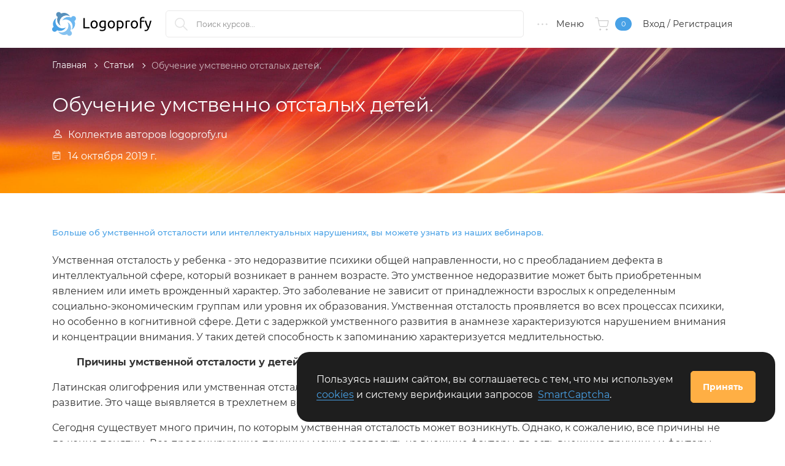

--- FILE ---
content_type: text/html; charset=UTF-8
request_url: https://logoprofy.ru/articles/view/obucenie-umstvenno-otstalyh-detej
body_size: 42431
content:
<!DOCTYPE html>
<html lang="ru-RU" prefix="og: http://ogp.me/ns#">

<head>
    <meta charset="UTF-8">
    <meta http-equiv="X-UA-Compatible" content="IE=edge">
    <meta name="viewport" content="width=device-width, initial-scale=1">
    <meta content="black-translucent" name="apple-mobile-web-app-status-bar-style">
    <meta content="width=device-width, initial-scale=1.0, minimum-scale=1.0" name="viewport">
        <link href="https://logoprofy.ru/favicon.ico" rel="shortcut icon" type="image/x-icon">
    <link href="https://logoprofy.ru/apple-touch-icon.png" rel="apple-touch-icon">
    <link href="https://logoprofy.ru/apple-touch-icon-57x57.png" rel="apple-touch-icon" sizes="57x57">
    <link href="https://logoprofy.ru/apple-touch-icon-72x72.png" rel="apple-touch-icon" sizes="72x72">
    <link href="https://logoprofy.ru/apple-touch-icon-76x76.png" rel="apple-touch-icon" sizes="76x76">
    <link href="https://logoprofy.ru/apple-touch-icon-114x114.png" rel="apple-touch-icon" sizes="114x114">
    <link href="https://logoprofy.ru/apple-touch-icon-120x120.png" rel="apple-touch-icon" sizes="120x120">
    <link href="https://logoprofy.ru/apple-touch-icon-144x144.png" rel="apple-touch-icon" sizes="144x144">
    <link href="https://logoprofy.ru/apple-touch-icon-180x180.png" rel="apple-touch-icon" sizes="180x180">
    <link rel="canonical" href="https://logoprofy.ru/articles/view/obucenie-umstvenno-otstalyh-detej"/>
    <meta property="og:site_name" content="Logoprofy.ru"/>
    <meta property="og:title" content="Обучение умственно отсталых детей — Logoprofy.ru"/>
    <meta property="og:description" content="О причинах, симптомах и обучении умственно отсталых детей можно прочесть в нашей статье!"/>
    <meta property="og:type" content="website"/>
    <meta property="og:url" content="https://logoprofy.ru/articles/view/obucenie-umstvenno-otstalyh-detej"/>
    <meta name="theme-color" content="#1e1e1e" media="(prefers-color-scheme: dark)">
    <meta name="theme-color" content="#fff" media="(prefers-color-scheme: light)">
    <meta name="mailru-verification" content="feb7a5e829972614"/>
    <meta name="google-site-verification" content="S0KAB13WK-qY0thHjF004ZsXALQR3C_DFA46dwy4kRE">
    <meta name="yandex-verification" content="78d9782608d27bc1"/>
    <link type="application/opensearchdescription+xml" rel="search" href="https://logoprofy.ru/opensearch.xml"/>

        <title>Обучение умственно отсталых детей — Logoprofy.ru</title>
        <!-- Yandex.RTB -->
    <script>window.yaContextCb=window.yaContextCb||[]</script>
    <script src="https://yandex.ru/ads/system/context.js" async></script>
    <script type="text/javascript">
        window.dataLayer = window.dataLayer || [];
    </script>
    <meta name="description" content="О причинах, симптомах и обучении умственно отсталых детей можно прочесть в нашей статье!">
<meta name="csrf-param" content="_csrf">
<meta name="csrf-token" content="Iakuf9uf7Qcmq4pLmNllbLe94dwPmvDE2FwvLNMJxgFN_BYIq_e1anzf5yDakSIa_oqNs17JwrbvBAJ-pnCMMQ==">

<link href="/css/site.css?v=1758011291" rel="stylesheet">
<link href="/css/plyr.css?v=1650625770" rel="stylesheet">
<link href="/assets/ace905c5/authchoice.css?v=1757948669" rel="stylesheet">
<script>    function yandex_smart_captcha_696fcf52748cd() {
        if (!window.smartCaptcha) {
            return;
        }

        const container = document.getElementById('yandex_smart_captcha_696fcf52748cd');

        window.smartCaptcha.render(container, {
            sitekey: 'ysc1_rhpJ1FCXGQBkqCdfb0w1XUuErIrvTbFTDZM5BZufdbec4568',
            hl: 'ru',
            test: false,
            webView: false,
            invisible: false,
            shieldPosition: 'top-left',
            hideShield: false,
            callback: function (token) {
                document.getElementById('feedbackform-yandexsmartcaptcha').value = token;
            }
        });
    }</script></head>
<body>
<div class="header">
    <div class="container">
        <div class="header__layout">
            <div class="logo header__logo">
                <a class="header__logo-link" href="/">
                    <svg xmlns="http://www.w3.org/2000/svg" fill="none" viewBox="0 0 167 50">
                        <g>
                            <path fill="#48A1E6" d="M12.568 36.3336c4.175 0 7.7933-2.2222 9.7416-5.6111a11.2637 11.2637 0 01-7.0936 1.4129 11.2535 11.2535 0 01-6.4882-3.1915A11.2139 11.2139 0 015.53 22.4686a11.2033 11.2033 0 011.4157-7.0794 11.226 11.226 0 00-5.1086 6.3971 11.2017 11.2017 0 00.5996 8.1584 4.1736 4.1736 0 00-1.546 1.2161 4.1623 4.1623 0 00-.816 1.7879 4.1588 4.1588 0 00.0957 1.9623 4.1651 4.1651 0 00.986 1.7004 4.1771 4.1771 0 001.724 1.0043 4.1834 4.1834 0 001.994.0908 4.1782 4.1782 0 001.8084-.8435 4.1675 4.1675 0 001.2093-1.585c1.4473.6667 3.006 1.0556 4.676 1.0556z"/>
                            <path fill="#86C2F0" d="M29.7133 36.5001a11.2016 11.2016 0 00.5275-8.1066 11.2267 11.2267 0 00-5.0922-6.3378 11.2033 11.2033 0 011.4158 7.0794 11.2142 11.2142 0 01-3.198 6.4753 11.2531 11.2531 0 01-6.4882 3.1915 11.2638 11.2638 0 01-7.0936-1.4129 11.2404 11.2404 0 006.3978 5.1304 11.2648 11.2648 0 008.1869-.5748 4.1681 4.1681 0 001.2185 1.543 4.1833 4.1833 0 003.7577.7188 4.1766 4.1766 0 001.7038-.9841 4.1644 4.1644 0 001.0063-1.7204 4.1584 4.1584 0 00.091-1.9901 4.1631 4.1631 0 00-.8452-1.8048 4.174 4.174 0 00-1.5881-1.2069z"/>
                            <path fill="#6CB7F0" d="M37.6736 13.3338a4.1766 4.1766 0 00-1.7342-.996 4.1828 4.1828 0 00-1.9994-.0763 4.1776 4.1776 0 00-1.8053.8608 4.1671 4.1671 0 00-1.1967 1.6004 11.2653 11.2653 0 00-8.1229-.5264 11.2407 11.2407 0 00-6.3505 5.0819 11.2632 11.2632 0 017.0936-1.4128 11.2528 11.2528 0 016.4882 3.1915 11.2132 11.2132 0 013.1979 6.4752 11.2034 11.2034 0 01-1.4157 7.0795 11.2261 11.2261 0 005.1407-6.385 11.2014 11.2014 0 00-.576-8.1706 4.1737 4.1737 0 001.5461-1.216 4.1632 4.1632 0 00.8159-1.7879 4.158 4.158 0 00-.0957-1.9623 4.163 4.163 0 00-.986-1.7004v-.0556z"/>
                            <path fill="#1F6BA6" fill-opacity=".75" d="M9.1166 13.5002a11.2018 11.2018 0 00-.5274 8.1067 11.2264 11.2264 0 005.0921 6.3378 11.2033 11.2033 0 01-1.4157-7.0794 11.2131 11.2131 0 013.1979-6.4753 11.2531 11.2531 0 016.4882-3.1915 11.2626 11.2626 0 017.0936 1.4129c-1.4087-2.4536-3.6936-4.2859-6.3977-5.1305a11.2655 11.2655 0 00-8.187.5749 4.1677 4.1677 0 00-1.2185-1.543 4.1788 4.1788 0 00-1.7915-.8143 4.183 4.183 0 00-1.9662.0955 4.1769 4.1769 0 00-1.7038.984 4.1648 4.1648 0 00-1.0063 1.7205 4.1586 4.1586 0 00-.091 1.9901 4.1636 4.1636 0 00.8452 1.8048 4.174 4.174 0 001.5881 1.2068z"/>
                            <path fill="#000" d="M61.0167 30.1473v2.0177H51V15.5186h2.33v14.6287h7.6867zm13.3315-4.2277c0 .9929-.1441 1.8897-.4324 2.6904-.2882.8006-.6926 1.4892-1.213 2.0657-.5205.5765-1.141 1.0209-1.8616 1.3332-.7207.3123-1.5053.4684-2.3541.4684-.8487 0-1.6334-.1561-2.354-.4684-.7206-.3123-1.3412-.7567-1.8616-1.3332-.5205-.5765-.9248-1.2651-1.2131-2.0657-.2882-.8007-.4323-1.6975-.4323-2.6904 0-.9768.1441-1.8696.4323-2.6783.2883-.8087.6926-1.5013 1.2131-2.0778.5204-.5765 1.141-1.0209 1.8616-1.3331.7206-.3123 1.5053-.4684 2.354-.4684.8488 0 1.6334.1561 2.3541.4684.7206.3122 1.3411.7566 1.8616 1.3331.5204.5765.9248 1.2691 1.213 2.0778.2883.8087.4324 1.7015.4324 2.6783zm-2.33 0c0-1.4092-.3163-2.5262-.9488-3.3509-.6326-.8247-1.4933-1.237-2.5823-1.237-1.0889 0-1.9497.4123-2.5822 1.237-.6326.8247-.9488 1.9417-.9488 3.3509 0 1.4092.3162 2.5262.9488 3.3509.6325.8247 1.4933 1.2371 2.5822 1.2371 1.089 0 1.9497-.4124 2.5823-1.2371.6325-.8247.9488-1.9417.9488-3.3509zm13.3075 4.9963c-.1922.1282-.5645.2923-1.117.4925-.5525.2001-1.197.3002-1.9337.3002-.7526 0-1.4612-.1201-2.1258-.3603-.6646-.2402-1.2451-.6125-1.7415-1.1169-.4964-.5045-.8888-1.133-1.177-1.8857-.2883-.7526-.4324-1.6494-.4324-2.6903 0-.9128.1361-1.7495.4084-2.5102.2722-.7606.6685-1.4172 1.189-1.9697.5204-.5525 1.157-.9848 1.9096-1.2971.7527-.3123 1.6014-.4684 2.5462-.4684 1.0409 0 1.9497.0761 2.7264.2282.7767.1521 1.4292.2922 1.9577.4204v11.1456c0 1.9217-.4964 3.3149-1.4893 4.1796-.9928.8648-2.4982 1.2971-4.5159 1.2971-.7847 0-1.5253-.064-2.2219-.1921-.6966-.1281-1.3011-.2803-1.8136-.4564l.4084-1.9457c.4484.1761.9968.3323 1.6454.4684s1.3251.2042 2.0297.2042c1.3292 0 2.286-.2643 2.8705-.7927.5845-.5285.8768-1.3692.8768-2.5222v-.5285zm-.024-9.272c-.2242-.064-.5245-.1241-.9008-.1801-.3763-.0561-.8848-.0841-1.5253-.0841-1.2011 0-2.1259.3923-2.7744 1.177-.6486.7847-.9729 1.8256-.9729 3.1227 0 .7206.0921 1.3372.2763 1.8496.1841.5125.4323.9368.7446 1.2731.3123.3363.6726.5845 1.0809.7447.4084.1601.8288.2402 1.2611.2402.5925 0 1.137-.0841 1.6334-.2523.4965-.1681.8888-.3643 1.1771-.5885v-7.3023zm17.1023 4.2757c0 .9929-.144 1.8897-.432 2.6904-.288.8006-.693 1.4892-1.213 2.0657-.52.5765-1.141 1.0209-1.8616 1.3332-.7206.3123-1.5053.4684-2.354.4684s-1.6334-.1561-2.3541-.4684c-.7206-.3123-1.3411-.7567-1.8616-1.3332-.5204-.5765-.9248-1.2651-1.213-2.0657-.2883-.8007-.4324-1.6975-.4324-2.6904 0-.9768.1441-1.8696.4324-2.6783.2882-.8087.6926-1.5013 1.213-2.0778.5205-.5765 1.141-1.0209 1.8616-1.3331.7207-.3123 1.5054-.4684 2.3541-.4684.8487 0 1.6334.1561 2.354.4684.7206.3122 1.3416.7566 1.8616 1.3331.52.5765.925 1.2691 1.213 2.0778.288.8087.432 1.7015.432 2.6783zm-2.33 0c0-1.4092-.3158-2.5262-.9484-3.3509-.6325-.8247-1.4933-1.237-2.5822-1.237-1.089 0-1.9497.4123-2.5822 1.237-.6326.8247-.9489 1.9417-.9489 3.3509 0 1.4092.3163 2.5262.9489 3.3509.6325.8247 1.4932 1.2371 2.5822 1.2371 1.0889 0 1.9497-.4124 2.5822-1.2371.6326-.8247.9484-1.9417.9484-3.3509zm14.149.024c0-1.4572-.361-2.5782-1.081-3.3629-.721-.7846-1.682-1.177-2.883-1.177-.672 0-1.197.024-1.573.0721-.376.048-.677.1041-.901.1681v7.8788c.272.2242.665.4404 1.177.6486.513.2082 1.073.3123 1.682.3123.64 0 1.189-.1161 1.645-.3483.456-.2322.829-.5525 1.117-.9609.288-.4083.496-.8887.625-1.4412.128-.5525.192-1.149.192-1.7896zm2.33 0c0 .9449-.124 1.8176-.373 2.6183-.248.8007-.612 1.4893-1.093 2.0658-.48.5765-1.069 1.0249-1.765 1.3452-.697.3202-1.493.4804-2.39.4804-.721 0-1.357-.0961-1.91-.2883-.552-.1921-.965-.3763-1.237-.5525v4.9964h-2.234V20.0586c.529-.1282 1.189-.2683 1.982-.4204.793-.1521 1.709-.2282 2.75-.2282.961 0 1.826.1521 2.595.4564.768.3043 1.425.7366 1.969 1.2971.545.5605.965 1.2451 1.261 2.0538.297.8087.445 1.7175.445 2.7263zm7.758-6.5336c.193 0 .413.012.661.036.248.024.492.0561.733.0961.24.04.46.0801.66.1201.2.04.348.0761.445.1081l-.385 1.9457c-.176-.0641-.468-.1401-.877-.2282-.408-.0881-.932-.1321-1.573-.1321-.416 0-.829.044-1.237.1321-.408.0881-.677.1481-.805.1801V32.165h-2.234V20.2027c.529-.1922 1.185-.3723 1.97-.5405.785-.1681 1.666-.2522 2.642-.2522zm15.686 6.5096c0 .9929-.144 1.8897-.432 2.6904-.289.8006-.693 1.4892-1.213 2.0657-.521.5765-1.141 1.0209-1.862 1.3332-.721.3123-1.505.4684-2.354.4684-.849 0-1.634-.1561-2.354-.4684-.721-.3123-1.341-.7567-1.862-1.3332-.52-.5765-.925-1.2651-1.213-2.0657-.288-.8007-.432-1.6975-.432-2.6904 0-.9768.144-1.8696.432-2.6783.288-.8087.693-1.5013 1.213-2.0778.521-.5765 1.141-1.0209 1.862-1.3331.72-.3123 1.505-.4684 2.354-.4684.849 0 1.633.1561 2.354.4684.721.3122 1.341.7566 1.862 1.3331.52.5765.924 1.2691 1.213 2.0778.288.8087.432 1.7015.432 2.6783zm-2.33 0c0-1.4092-.316-2.5262-.949-3.3509-.632-.8247-1.493-1.237-2.582-1.237-1.089 0-1.95.4123-2.582 1.237-.633.8247-.949 1.9417-.949 3.3509 0 1.4092.316 2.5262.949 3.3509.632.8247 1.493 1.2371 2.582 1.2371 1.089 0 1.95-.4124 2.582-1.2371.633-.8247.949-1.9417.949-3.3509zm10.353-12.3947c.656 0 1.221.048 1.693.1441.473.0961.805.1842.997.2643l-.408 1.9216c-.192-.0961-.465-.1881-.817-.2762-.352-.0881-.785-.1321-1.297-.1321-1.041 0-1.769.2842-2.186.8527-.416.5685-.624 1.3332-.624 2.294v1.0809h4.804v1.8736h-4.804V32.165h-2.234V18.5452c0-1.6013.392-2.8384 1.177-3.7112.784-.8727 2.017-1.3091 3.699-1.3091zm2.93 20.9701c.177.0801.405.1562.685.2282.28.0721.557.1081.829.1081.881 0 1.569-.1961 2.066-.5885.496-.3923.944-1.0289 1.345-1.9096-1.009-1.9217-1.95-3.9595-2.823-6.1133-.872-2.1539-1.597-4.3358-2.174-6.5457h2.402c.177.7206.389 1.4973.637 2.33.248.8328.524 1.6895.829 2.5703.304.8807.632 1.7615.985 2.6422.352.8808.72 1.7295 1.105 2.5462.608-1.6814 1.137-3.3468 1.585-4.9963.448-1.6494.873-3.3469 1.273-5.0924H162c-.577 2.3541-1.217 4.616-1.922 6.7859-.704 2.1699-1.465 4.1996-2.282 6.0893-.32.7206-.652 1.3411-.997 1.8616-.344.5204-.724.9488-1.14 1.2851-.417.3363-.885.5845-1.406.7446-.52.1602-1.109.2402-1.765.2402a4.47 4.47 0 01-.553-.036 6.341 6.341 0 01-.564-.0961 5.7278 5.7278 0 01-.505-.1321c-.152-.048-.26-.0881-.324-.1201l.408-1.8016z"/>
                        </g>
                    </svg>
                </a>
            </div>
            <div class="search__mobile">
                <a class="search__mobile-link" href="/pages/poisk-po-sajtu-logoprofyru" title="Поиск по сайту"></a>            </div>
            <div class="search">
                <form action="https://yandex.ru/search/site/" method="get" autocomplete="off">
                    <input type="hidden" name="searchid" value="13205405">
                    <input type="hidden" name="l10n" value="ru">
                    <input class="search__text" id="search" minlength="1" name="text" placeholder="Поиск курсов..." required type="search">
                    <label class="search__icon" for="search" aria-label="Поиск курсов">
                        <svg width="23" height="23" viewBox="0 0 23 23" fill="#e2e2e2" xmlns="http://www.w3.org/2000/svg">
                            <path d="M9.20002 17.2409C11.1613 17.2409 12.9442 16.5455 14.3349 15.3688L20.5752 21.6091C20.7178 21.7517 20.8961 21.823 21.0923 21.823C21.2884 21.823 21.4667 21.7517 21.6093 21.6091C21.8946 21.3238 21.8946 20.8602 21.6093 20.575L15.369 14.3347C16.5279 12.944 17.2411 11.1432 17.2411 9.19978C17.2411 4.76024 13.6396 1.15869 9.20002 1.15869C4.77832 1.15869 1.15894 4.77807 1.15894 9.19978C1.15894 13.6393 4.77832 17.2409 9.20002 17.2409ZM9.20002 2.62071C12.8372 2.62071 15.7791 5.5804 15.7791 9.19978C15.7791 12.837 12.8372 15.7788 9.20002 15.7788C5.56281 15.7788 2.62095 12.8192 2.62095 9.19978C2.62095 5.5804 5.58064 2.62071 9.20002 2.62071Z"></path>
                        </svg>
                    </label>
                </form>
            </div>
            
<div class="catalog-menu">
    <span class="catalog-menu__link">
        <span class="catalog-menu__icon">
            <svg xmlns="http://www.w3.org/2000/svg" width="23" height="23" viewBox="0 0 24 24" fill="none"
                 stroke="#dcdcdc" stroke-width="1" stroke-linecap="round" stroke-linejoin="round"
                 class="feather feather-more-horizontal"><circle cx="12" cy="12" r="1"></circle><circle cx="19" cy="12"
                                                                                                        r="1"></circle><circle
                    cx="5" cy="12" r="1"></circle></svg>
        </span>
        <span class="catalog-menu__text">Меню</span>
    </span>
    <div class="catalog-menu__dropdown hidden">
        <ul class="catalog-dropdown" role="menubar" itemscope itemtype="https://www.schema.org/SiteNavigationElement">
            <li class="catalog-dropdown__item catalog-dropdown__item_border-bottom" itemprop="name">
                <a class="catalog-dropdown__link"
                   href="/catalog/neuropsychology" itemprop="url">
                    <span class="catalog-dropdown__icon icon__distance-courses">
                        <svg xmlns="http://www.w3.org/2000/svg" xml:space="preserve" fill="#bdbdbd" viewBox="0 0 463 463">
                            <path d="M151.245 222.446C148.054 237.039 135.036 248 119.5 248c-4.142 0-7.5 3.357-7.5 7.5s3.358 7.5 7.5 7.5c23.774 0 43.522-17.557 46.966-40.386 14.556-1.574 27.993-8.06 38.395-18.677a7.501 7.501 0 0 0-10.715-10.498C184.947 202.829 172.643 208 159.5 208c-26.743 0-48.5-21.757-48.5-48.5 0-4.143-3.358-7.5-7.5-7.5s-7.5 3.357-7.5 7.5c0 32.215 24.119 58.884 55.245 62.946z"/>
                            <path d="M183 287.5a7.5 7.5 0 0 0-7.5-7.5c-35.014 0-63.5 28.486-63.5 63.5 0 .362.013.725.019 1.088A63.688 63.688 0 0 0 103.5 344c-4.142 0-7.5 3.357-7.5 7.5s3.358 7.5 7.5 7.5c26.743 0 48.5 21.757 48.5 48.5 0 4.143 3.358 7.5 7.5 7.5s7.5-3.357 7.5-7.5c0-26.611-16.462-49.437-39.731-58.867A49.345 49.345 0 0 1 127 343.5c0-26.743 21.757-48.5 48.5-48.5a7.5 7.5 0 0 0 7.5-7.5z"/>
                            <path d="M439 223.5a63.325 63.325 0 0 0-18.875-45.156A62.992 62.992 0 0 0 423 159.5c0-30.874-22.152-56.659-51.394-62.329A47.356 47.356 0 0 0 375 79.5c0-19.557-11.883-36.387-28.806-43.661C317.999 13.383 287.162 0 263.5 0c-13.153 0-24.817 6.468-32 16.384C224.317 6.468 212.653 0 199.5 0c-23.662 0-54.499 13.383-82.694 35.839C99.883 43.113 88 59.943 88 79.5c0 6.128 1.159 12.1 3.394 17.671C62.152 102.841 40 128.626 40 159.5c0 6.418.965 12.735 2.875 18.844A63.325 63.325 0 0 0 24 223.5c0 13.348 4.149 25.741 11.213 35.975C27.872 270.087 24 282.466 24 295.5c0 23.088 12.587 44.242 32.516 55.396A72.118 72.118 0 0 0 56 359.5c0 31.144 20.315 58.679 49.79 68.063C118.611 449.505 141.965 463 167.5 463c27.995 0 52.269-16.181 64-39.674 11.731 23.493 36.005 39.674 64 39.674 25.535 0 48.889-13.495 61.71-35.437 29.475-9.385 49.79-36.92 49.79-68.063 0-2.874-.173-5.752-.516-8.604C426.413 339.742 439 318.588 439 295.5c0-13.034-3.872-25.413-11.213-36.025C434.851 249.241 439 236.848 439 223.5zM167.5 448c-21.029 0-40.191-11.594-50.009-30.256a7.5 7.5 0 0 0-4.688-3.751C88.19 407.369 71 384.961 71 359.5c0-3.81.384-7.626 1.141-11.344a7.501 7.501 0 0 0-4.302-8.35C50.32 332.018 39 314.626 39 295.5c0-8.699 2.256-17.014 6.561-24.379C56.757 280.992 71.436 287 87.5 287c4.142 0 7.5-3.357 7.5-7.5s-3.358-7.5-7.5-7.5C60.757 272 39 250.243 39 223.5c0-14.396 6.352-27.964 17.428-37.221a7.5 7.5 0 0 0 2.14-8.574A48.204 48.204 0 0 1 55 159.5c0-26.743 21.757-48.5 48.5-48.5s48.5 21.757 48.5 48.5c0 4.143 3.358 7.5 7.5 7.5s7.5-3.357 7.5-7.5c0-33.642-26.302-61.243-59.421-63.355C104.577 91.127 103 85.421 103 79.5c0-13.369 8.116-24.875 19.678-29.859a7.41 7.41 0 0 0 1.308-.527A32.325 32.325 0 0 1 135.5 47c12.557 0 23.767 7.021 29.256 18.325a7.498 7.498 0 0 0 10.023 3.47 7.498 7.498 0 0 0 3.47-10.022c-6.266-12.903-18.125-22.177-31.782-25.462C165.609 21.631 184.454 15 199.5 15c13.509 0 24.5 10.99 24.5 24.5v97.051c-6.739-5.346-15.25-8.551-24.5-8.551-4.142 0-7.5 3.357-7.5 7.5s3.358 7.5 7.5 7.5c13.509 0 24.5 10.99 24.5 24.5v180.279c-9.325-12.031-22.471-21.111-37.935-25.266a7.5 7.5 0 1 0-3.892 14.486C206.8 343.616 224 366.027 224 391.5c0 31.154-25.346 56.5-56.5 56.5zm227.661-108.193a7.5 7.5 0 0 0-4.302 8.35A56.975 56.975 0 0 1 392 359.501c0 25.461-17.19 47.869-41.803 54.493a7.497 7.497 0 0 0-4.688 3.751C335.691 436.406 316.529 448 295.5 448c-31.154 0-56.5-25.346-56.5-56.5 0-2.109-.098-4.2-.281-6.271a7.503 7.503 0 0 0 .281-2.012V135.5c0-13.51 10.991-24.5 24.5-24.5 4.142 0 7.5-3.357 7.5-7.5s-3.358-7.5-7.5-7.5c-9.25 0-17.761 3.205-24.5 8.551V39.5c0-13.51 10.991-24.5 24.5-24.5 15.046 0 33.891 6.631 53.033 18.311-13.657 3.284-25.516 12.559-31.782 25.462a7.498 7.498 0 0 0 3.47 10.022 7.499 7.499 0 0 0 10.023-3.47C303.733 54.021 314.943 47 327.5 47c4.053 0 7.933.752 11.514 2.114.422.22.86.393 1.305.526C351.883 54.624 360 66.13 360 79.5c0 5.921-1.577 11.627-4.579 16.645C322.302 98.257 296 125.858 296 159.5c0 4.143 3.358 7.5 7.5 7.5s7.5-3.357 7.5-7.5c0-26.743 21.757-48.5 48.5-48.5s48.5 21.757 48.5 48.5c0 6.244-1.2 12.369-3.567 18.205a7.5 7.5 0 0 0 2.14 8.574C417.648 195.536 424 209.104 424 223.5c0 26.743-21.757 48.5-48.5 48.5-4.142 0-7.5 3.357-7.5 7.5s3.358 7.5 7.5 7.5c16.064 0 30.743-6.008 41.939-15.879 4.306 7.365 6.561 15.68 6.561 24.379 0 19.126-11.32 36.518-28.839 44.307z"/>
                            <path d="M359.5 240c-15.536 0-28.554-10.961-31.745-25.554C358.881 210.384 383 183.715 383 151.5c0-4.143-3.358-7.5-7.5-7.5s-7.5 3.357-7.5 7.5c0 26.743-21.757 48.5-48.5 48.5-13.143 0-25.447-5.171-34.646-14.561a7.5 7.5 0 0 0-10.715 10.498c10.402 10.617 23.839 17.103 38.395 18.677C315.978 237.443 335.726 255 359.5 255c4.142 0 7.5-3.357 7.5-7.5s-3.358-7.5-7.5-7.5z"/>
                            <path d="M335.5 328c-2.89 0-5.73.212-8.519.588.006-.363.019-.726.019-1.088 0-35.014-28.486-63.5-63.5-63.5-4.142 0-7.5 3.357-7.5 7.5s3.358 7.5 7.5 7.5c26.743 0 48.5 21.757 48.5 48.5a49.36 49.36 0 0 1-.269 5.133C288.462 342.063 272 364.889 272 391.5c0 4.143 3.358 7.5 7.5 7.5s7.5-3.357 7.5-7.5c0-26.743 21.757-48.5 48.5-48.5 4.142 0 7.5-3.357 7.5-7.5s-3.358-7.5-7.5-7.5z"/>
                        </svg>
                    </span>
                    <span class="catalog-dropdown__text">Нейропсихология</span>
                </a>
            </li>
            <li class="catalog-dropdown__item catalog-dropdown__item_border-bottom" itemprop="name">
                <a class="catalog-dropdown__link" href="/catalog/webinars" itemprop="url">
                    <span class="catalog-dropdown__icon icon__webinars">
                        <svg xmlns="http://www.w3.org/2000/svg" fill="#bdbdbd" viewBox="0 0 476 476">
                            <path d="M400.85 181v-18.3c0-43.8-15.5-84.5-43.6-114.7-28.8-31-68.4-48-111.6-48h-15.1c-43.2 0-82.8 17-111.6 48-28.1 30.2-43.6 70.9-43.6 114.7V181c-34.1 2.3-61.2 30.7-61.2 65.4V275c0 36.1 29.4 65.5 65.5 65.5h36.9c6.6 0 12-5.4 12-12V192.8c0-6.6-5.4-12-12-12h-17.2v-18.1c0-79.1 56.4-138.7 131.1-138.7h15.1c74.8 0 131.1 59.6 131.1 138.7v18.1h-17.2c-6.6 0-12 5.4-12 12v135.6c0 6.6 5.4 12 12 12h16.8c-4.9 62.6-48 77.1-68 80.4-5.5-16.9-21.4-29.1-40.1-29.1h-30c-23.2 0-42.1 18.9-42.1 42.1s18.9 42.2 42.1 42.2h30.1c19.4 0 35.7-13.2 40.6-31 9.8-1.4 25.3-4.9 40.7-13.9 21.7-12.7 47.4-38.6 50.8-90.8 34.3-2.1 61.5-30.6 61.5-65.4v-28.6c.1-34.6-26.9-63.1-61-65.3zm-296.1 135.4h-24.9c-22.9 0-41.5-18.6-41.5-41.5v-28.6c0-22.9 18.6-41.5 41.5-41.5h24.9v111.6zM268.25 452h-30.1c-10 0-18.1-8.1-18.1-18.1s8.1-18.1 18.1-18.1h30.1c10 0 18.1 8.1 18.1 18.1s-8.1 18.1-18.1 18.1zm169.7-177.1c0 22.9-18.6 41.5-41.5 41.5h-24.9V204.8h24.9c22.9 0 41.5 18.6 41.5 41.5v28.6z"></path>
                        </svg>
                    </span>
                    <span class="catalog-dropdown__text">Вебинары</span>
                </a>
            </li>
            <li class="catalog-dropdown__item catalog-dropdown__item_border-bottom" itemprop="name">
                <a class="catalog-dropdown__link" href="/catalog/recorded-webinars" itemprop="url">
                    <span class="catalog-dropdown__icon icon__courses">
                        <svg xmlns="http://www.w3.org/2000/svg" fill="#bdbdbd" viewBox="0 0 60 60">
                            <path d="M45.563 29.174l-22-15c-.307-.208-.703-.231-1.031-.058-.327.173-.532.513-.532.884v30c0 .371.205.711.533.884.146.078.307.116.467.116.197 0 .394-.059.563-.174l22-15c.273-.186.437-.495.437-.826s-.164-.64-.437-.826zM24 43.107V16.893L43.225 30 24 43.107z"></path>
                            <path d="M30 0C13.458 0 0 13.458 0 30s13.458 30 30 30 30-13.458 30-30S46.542 0 30 0zm0 58C14.561 58 2 45.439 2 30S14.561 2 30 2s28 12.561 28 28-12.561 28-28 28z"></path>
                        </svg>
                    </span>
                    <span class="catalog-dropdown__text">Записи вебинаров</span>
                </a>
            </li>
            <li class="catalog-dropdown__item catalog-dropdown__item_border-bottom" itemprop="name">
                <a class="catalog-dropdown__link" href="/catalog/distance-courses" itemprop="url">
                    <span class="catalog-dropdown__icon icon__distance-courses">
                        <svg xmlns="http://www.w3.org/2000/svg" fill="#bdbdbd" viewBox="-78 -18 560 560.00187">
                            <path d="M260.722656 3.878906l-.128906-.125c-2.355469-2.429687-5.605469-3.789062-8.996094-3.75-.417968-.019531-.839844.019532-1.25.128906H58.394531C23.890625.140625-4.074219 28.109375-4.089844 62.617188v399.898437C-4.074219 497.019531 23.890625 524.988281 58.394531 525h278.308594c34.503906-.011719 62.472656-27.980469 62.484375-62.484375V147.339844c-.023438-3.308594-1.320312-6.484375-3.625-8.867188zm3.371094 38.742188l92.726562 92.476562h-55.234374c-20.679688-.0625-37.433594-16.8125-37.492188-37.488281zm72.734375 457.261718H58.394531c-20.679687-.058593-37.425781-16.8125-37.492187-37.492187V62.488281C20.96875 41.8125 37.714844 25.058594 58.394531 25h180.707031v72.609375c.011719 34.5 27.980469 62.46875 62.484376 62.484375h72.609374v302.296875c.039063 20.671875-16.695312 37.464844-37.367187 37.492187zm0 0"></path>
                            <path d="M76.015625 241.195312h135.09375c6.898437 0 12.5-5.59375 12.5-12.496093 0-6.902344-5.601563-12.496094-12.5-12.496094H76.015625c-6.902344 0-12.496094 5.59375-12.496094 12.496094 0 6.902343 5.59375 12.496093 12.496094 12.496093zm0 0M319.207031 310.679688H76.015625c-6.902344 0-12.496094 5.59375-12.496094 12.496093 0 6.898438 5.59375 12.496094 12.496094 12.496094h243.191406c6.898438 0 12.5-5.597656 12.5-12.496094 0-6.902343-5.601562-12.496093-12.5-12.496093zm0 0M319.207031 405.28125H76.015625c-6.902344 0-12.496094 5.59375-12.496094 12.496094s5.59375 12.496094 12.496094 12.496094h243.191406c6.898438 0 12.5-5.59375 12.5-12.496094s-5.601562-12.496094-12.5-12.496094zm0 0"></path></svg>
                    </span>
                    <span class="catalog-dropdown__text">Дистанционные курсы</span>
                </a>
            </li>
            <li class="catalog-dropdown__item catalog-dropdown__item_border-bottom" itemprop="name">
                <a class="catalog-dropdown__link" href="/catalog/products" itemprop="url">
                    <span class="catalog-dropdown__icon icon__products">
                        <svg xmlns="http://www.w3.org/2000/svg" viewBox="0 0 512 512" fill="#bdbdbd">
                          <path
                              d="M414 149c6 0 10-5 10-10V30c0-17-13-30-30-30H30C13 0 0 13 0 30v452c0 17 13 30 30 30h364c17 0 30-13 30-30v-74a10 10 0 0 0-20 0v74c0 6-4 10-10 10H30c-6 0-10-4-10-10V30c0-6 4-10 10-10h364c6 0 10 4 10 10v109c0 5 4 10 10 10z"></path>
                          <path
                              d="M212 54a92 92 0 1 0 0 184 92 92 0 0 0 0-184zm0 164c-16 0-31-5-43-15a50 50 0 0 1 87 0c-13 10-28 15-44 15zm-16-76v-6a16 16 0 0 1 32 0v6a16 16 0 0 1-32 0zm74 47c-7-11-18-20-30-25 5-6 8-14 8-22v-6a36 36 0 0 0-72 0v6c0 8 3 16 8 22-12 5-23 14-30 25a72 72 0 1 1 116 0zM266 438h-54a10 10 0 0 0 0 20h54a10 10 0 0 0 0-20zM266 382H124a10 10 0 0 0 0 20h142a10 10 0 0 0 0-20zM266 326H124a10 10 0 0 0 0 20h142a10 10 0 0 0 0-20zM88 273a10 10 0 0 0-14 0c-2 2-3 4-3 7s1 5 3 7a10 10 0 0 0 14 0c2-2 3-4 3-7s-1-5-3-7zM88 329c-2-2-4-3-7-3a10 10 0 0 0-7 17 10 10 0 0 0 14 0c2-2 3-4 3-7s-1-5-3-7zM88 385c-2-2-4-3-7-3a10 10 0 0 0-7 17 10 10 0 0 0 14 0c2-2 3-4 3-7s-1-5-3-7zM266 270H124a10 10 0 0 0 0 20h142a10 10 0 0 0 0-20zM491 130a42 42 0 0 0-57 16L308 364l-1 4-9 79a10 10 0 0 0 16 9l64-47 3-3 125-218c12-20 5-46-15-58zM320 426l5-41 29 17-34 24zm48-39l-38-22 101-175 38 22-101 175zm121-209l-10 17-38-22 10-17a22 22 0 0 1 30-8 22 22 0 0 1 8 30z"></path>
                        </svg>
                    </span>
                    <span class="catalog-dropdown__text">Развивающие игры для детей</span>
                </a>
            </li>
            <li class="catalog-dropdown__item catalog-dropdown__item_secondary" itemprop="name">
                <a class="catalog-dropdown__link"
                   href="/club" itemprop="url">
                    <span class="catalog-dropdown__icon icon__courses">
                        <svg xmlns="http://www.w3.org/2000/svg" viewBox="0 0 464 464" fill="#ffaf44">
                          <path
                              d="M422.3 403.1l-48.7-62.6a70.5 70.5 0 0 0 38.6-28.5c11.4-19.8 6.2-44 1.2-67.4A184 184 0 0 1 408 208a184 184 0 0 1 5.4-36.7c5-23.3 10.2-47.5-1.2-67.3-12-20.5-35.8-28.1-59-35.4a171.3 171.3 0 0 1-33.2-13 162.5 162.5 0 0 1-26.6-21.7C276.2 18 256.8 0 232 0s-44.2 18-61.4 34c-8 8-17 15.3-26.6 21.5a171.3 171.3 0 0 1-33.2 13c-23.2 7.4-47 15-59 35.5-11.4 19.8-6.2 44-1.2 67.3 3 12 4.8 24.3 5.4 36.7a184 184 0 0 1-5.4 36.7c-5 23.3-10.2 47.5 1.2 67.3a70.5 70.5 0 0 0 38.6 28.5l-48.7 62.6a8 8 0 0 0 7.3 12.8l57.2-7.1 14.1 49.4a8 8 0 0 0 14 2.7l51.1-65.7A74 74 0 0 0 232 416a74 74 0 0 0 46.6-20.8l51 65.7a8 8 0 0 0 14-2.7l14.2-49.4 57.2 7.1a8 8 0 0 0 7.3-12.8zm-291 35.5l-11.6-40.8a8 8 0 0 0-8.7-5.7l-44.8 5.6 40.2-51.7 4.4 1.5c11.5 3.1 22.6 7.5 33.2 13 9.6 6.2 18.6 13.4 26.6 21.6l2.8 2.5-42 54zM232 400c-18.5 0-34-14.4-50.5-29.7-9-9-18.8-16.9-29.5-23.7-11.6-6-23.8-10.9-36.4-14.4-21.2-6.7-41.1-13-50-28.2-8.3-14.5-4-34.6.6-56a196 196 0 0 0 5.8-40c-.5-13.5-2.5-26.9-5.8-40-4.6-21.4-8.9-41.5-.5-56 8.8-15.2 28.7-21.5 49.9-28.2 12.6-3.5 24.8-8.3 36.4-14.4a176.3 176.3 0 0 0 29.5-23.7C198 30.4 213.5 16 232 16s34 14.4 50.5 29.7c9 9 18.8 16.9 29.5 23.7 11.6 6 23.8 10.9 36.4 14.4 21.2 6.7 41.1 13 50 28.2 8.3 14.5 4 34.6-.6 56a196 196 0 0 0-5.8 40c.5 13.5 2.5 26.9 5.8 40 4.6 21.4 8.9 41.5.5 56-8.8 15.2-28.7 21.5-49.9 28.2a185.5 185.5 0 0 0-36.4 14.4 176.3 176.3 0 0 0-29.5 23.7C266 385.6 250.5 400 232 400zm121-8a8 8 0 0 0-8.6 5.8l-11.8 40.8-42-54 2.8-2.5c8-8.2 17-15.4 26.6-21.6 10.6-5.5 21.7-9.9 33.2-13l4.5-1.5 40.1 51.7L353 392z"></path>
                          <path
                              d="M232 64a144 144 0 1 0 0 288 144 144 0 0 0 0-288zm0 272a128 128 0 1 1 0-256 128 128 0 0 1 0 256z"></path>
                          <path
                              d="M324.3 174.6a16 16 0 0 0-13-6.6h-48.9l-15.2-46.6a16 16 0 0 0-30.4 0L201.6 168h-49a16 16 0 0 0-9.4 29l39.6 28.7-15.1 46.7a16 16 0 0 0 24.6 17.8l39.7-28.8 39.7 28.8a15.8 15.8 0 0 0 18.8 0c5.6-4 8-11.2 5.8-17.8L281 225.7l39.7-28.8a16 16 0 0 0 3.5-22.3zM267 216.2a8 8 0 0 0-2.9 9l17 52.1-44.4-32.2a8 8 0 0 0-9.4 0l-44.4 32.2 17-52.1a8 8 0 0 0-3-9L152.7 184h54.8a8 8 0 0 0 7.7-5.5l16.9-52.2 17 52.2a8 8 0 0 0 7.6 5.5h54.8L267 216.2z"></path>
                        </svg>
                    </span>
                    <span class="catalog-dropdown__text">Клуб</span>
                </a>
            </li>

            <li class="catalog-dropdown__item catalog-dropdown__item_secondary" itemprop="name">
                <a class="catalog-dropdown__link"
                   href="/authors" itemprop="url">
                    <span class="catalog-dropdown__icon icon__distance-courses">
                        <svg xmlns="http://www.w3.org/2000/svg" viewBox="0 0 480 480" fill="#bdbdbd">
                          <path
                              d="M240 0a240 240 0 1 0 41 476h3A240 240 0 0 0 240 0zm-19 463h-1l-18-2h-1l-18-4-2-1-17-5-1-1-16-6-2-1-16-8-2-1-14-10-2-1-14-10-1-2v-67c0-49 39-88 88-88h112c49 0 88 39 88 88v67l-1 1-14 11-2 1-14 10-2 1a216 216 0 0 1-34 15l-1 1-17 5-2 1-18 3-1 1-18 2h-1a224 224 0 0 1-38 0zm179-66v-53c0-57-47-104-104-104H184c-57 0-104 47-104 104v53a224 224 0 1 1 320 0zm0 0"></path>
                          <path
                              d="M240 64a80 80 0 1 0 0 160 80 80 0 0 0 0-160zm0 144a64 64 0 1 1 0-128 64 64 0 0 1 0 128zm0 0"></path>
                        </svg>
                    </span>
                    <span class="catalog-dropdown__text">Авторы</span>
                </a>
            </li>

            <li class="catalog-dropdown__item catalog-dropdown__item_secondary" itemprop="name">
                <a class="catalog-dropdown__link"
                   href="/articles" itemprop="url">
                    <span class="catalog-dropdown__icon icon__distance-courses">
                        <svg xmlns="http://www.w3.org/2000/svg" x="0px" y="0px"
                             viewBox="0 0 56.868 56.868"
                             xml:space="preserve" fill="#bdbdbd">
                        <path d="M52.934,6.136c0-3.324-2.684-6.053-6-6.126V0h-36.91c-3.358,0-6.09,2.731-6.09,6.09v50.778l19-12.666l19,12.666V25h11V6.136
                            z M39.934,53.132l-17-11.334l-17,11.334V6.09c0-2.255,1.835-4.09,4.09-4.09H42.04c-0.983,0.962-1.682,2.212-1.965,3.611
                            l-0.001,0.003c-0.045,0.222-0.08,0.448-0.103,0.677C39.947,6.524,39.934,6.761,39.934,7v18V53.132z M50.934,23h-9V7
                            c0-0.34,0.035-0.671,0.1-0.992c0.387-1.89,1.858-3.399,3.728-3.855c0.036-0.009,0.068-0.025,0.104-0.032
                            c0.243-0.054,0.498-0.073,0.753-0.089c0.083-0.005,0.162-0.024,0.246-0.025c2.246,0.037,4.069,1.881,4.069,4.129V23z"/>
                        <g>
                        </svg>
                    </span>
                    <span class="catalog-dropdown__text">Статьи</span>
                </a>
            </li>
        </ul>
    </div>
</div>
                        
<div class="cart">
    <a class="cart__link" href="/cart" rel="noopener nofollow">
        <span class="cart__icon">
            <svg xmlns="http://www.w3.org/2000/svg" width="23" height="23" viewBox="0 0 24 24" fill="none" stroke="currentColor" stroke-width="1" stroke-linecap="round" stroke-linejoin="round" class="feather feather-shopping-cart"><circle cx="9" cy="21" r="1"></circle><circle cx="20" cy="21" r="1"></circle><path d="M1 1h4l2.68 13.39a2 2 0 0 0 2 1.61h9.72a2 2 0 0 0 2-1.61L23 6H6"></path></svg>
        </span>
        <span class="cart__count">0</span>
    </a>
</div>
                            <div class="user-menu" data-modal="auth">
                    <span class="user-menu__photo user-menu__nophoto hidden"></span>
                    <span class="user-menu__name">Вход <span class="user-menu__display_sm">/ Регистрация</span></span>
                    <div class="user-menu__dropdown hidden"></div>
                </div>
                    </div>
    </div>
</div>
    <div class="banner banner_inner banner_articles banner_articles_view">
        <div class="container">
            <div class="banner__layout">
                <h1 class="banner__title">
                    Обучение умственно отсталых детей.                </h1>

                
                                                            <div class="article__banner_author">Коллектив авторов logoprofy.ru</div>
                                        <div class="article__banner_date">
                        <span
                            class="banner__day">14 октября 2019 г.</span>
                    </div>
                
                                    <div class="bread-crumbs"><a class="bread-crumbs__link" href="/">Главная</a><span class="arrow arrow_right bread-crumbs__arrow"></span><a class="bread-crumbs__link" href="/articles">Статьи</a><span class="arrow arrow_right bread-crumbs__arrow"></span><span class="bread-crumbs__active">Обучение умственно отсталых детей.</span></div>
                    
                            </div>
        </div>
    </div>
<main class="main ">
    <div class="container">
                <div class="article__text"><h5><a href="https://logoprofy.ru/catalog/product/umstvennaa-otstalost-ili-intellektualnye-narusenia-cast-no1-i-2-zapisi-vebinarov">Больше об умственной отсталости или интеллектуальных нарушениях, вы можете узнать из наших вебинаров.</a></h5>
<p>Умственная отсталость у ребенка - это недоразвитие психики общей направленности, но с преобладанием дефекта в интеллектуальной сфере, который возникает в раннем возрасте. Это умственное недоразвитие может быть приобретенным явлением или иметь врожденный характер. Это заболевание не зависит от принадлежности взрослых к определенным социально-экономическим группам или уровня их образования. Умственная отсталость проявляется во всех процессах психики, но особенно в когнитивной сфере. Дети с задержкой умственного развития в анамнезе характеризуются нарушением внимания и концентрации внимания. У таких детей способность к запоминанию характеризуется медлительностью.
</p>
<p style="margin-left: 40px;" rel="margin-left: 40px;"><strong>Причины умственной отсталости у детей</strong>
</p>
<p>Латинская олигофрения или умственная отсталость - это либо задержка в развитии психики, либо неполное умственное развитие. Это чаще выявляется в трехлетнем возрасте, но часто может встречаться у детей в начальном школьном возрасте.
</p>
<p>Сегодня существует много причин, по которым умственная отсталость может возникнуть. Однако, к сожалению, все причины не до конца понятны. Все провоцирующие причины можно разделить на внешние факторы, то есть внешние причины и факторы эндогенного воздействия, то есть внутренние причины. Они могут воздействовать на плод, находящийся в утробе матери, в первые месяцы или даже годы жизни ребенка.
</p>
<p>Наиболее распространенные факторы, которые провоцируют недоразвитие психики:
</p>
<ul>
	<li>опьянение различной этиологии;</li>
	<li>тяжелые инфекционные состояния, возникающие во время беременности (например, скарлатина, краснуха);</li>
	<li>дистрофия беременной женщины в тяжелой форме, иными словами нарушение обмена веществ, вызывающее нарушение функций органов и систем, структурные изменения;</li>
	<li>повреждение плода из-за ушиба или шока (например, в результате щипцов, в результате родовых травм);</li>
	<li>заражение плода во время беременности различными паразитами в организме женщины (например, токсоплазмоз);</li>
	<li>наследственный фактор, поскольку умственная отсталость чаще всего имеет генетическое происхождение. Часто наследственность может выражаться в несовместимости крови или в результате хромосомных мутаций;</li>
	<li>заболевания головного мозга и мозговых оболочек, имеющие воспалительный характер, которые встречаются у детей, также могут вызывать умственную отсталость;</li>
	<li>нарушение белкового обмена (например, фенилкетонурия, которая приводит к тяжелой умственной отсталости).</li>
</ul>
<p>На возникновение таких заболеваний у детей, как умственная отсталость, могут также оказывать влияние неблагоприятная экологическая ситуация, повышенная радиация, чрезмерная страсть к вредным привычкам одного из родителей, в основном женщины (например, наркотики или алкогольные напитки). , Значительное место в развитии этого заболевания занимают сложные материальные условия, которые наблюдаются в некоторых семьях. В таких семьях ребенок получает недоедание в первые дни и в последующие дни его жизни. Для правильного физического формирования и интеллектуального развития ребенка полноценная сбалансированная диета играет огромную роль.
</p>
<p style="margin-left: 40px;"><strong>Симптомы умственной отсталости у ребенка</strong>
</p>
<p>Дети с умственной отсталостью, как следует из названия, характеризуются снижением интеллектуальных функций. В зависимости от уровня снижения интеллектуальной функции у детей выделяются следующие степени умственной отсталости: легкая, умеренная и тяжелая степени олигофрении.
</p>
<p>Легкая форма также называется слабостью и характеризуется уровнем IQ от 50 до 69. Пациенты с легкой формой олигофрении внешне практически не отличаются от других людей. Такие дети часто испытывают трудности в процессе обучения из-за ограниченной способности концентрировать (концентрировать) внимание. Наряду с этим у детей со слабостью наблюдается довольно хороший уровень памяти. Часто дети, которые в прошлом имели слабую слабость, характеризуются расстройством поведения. Они очень зависят от значительных взрослых; смена обстановки вызывает страх в них. Часто таких детей делают необщительными, отозванными. Это связано с тем, что им довольно сложно распознавать эмоции других. Иногда происходит обратное, дети пытаются привлечь внимание к своей личности с помощью различных поразительных действий, действий. Их действия обычно выглядят смешно, иногда даже антисоциально.
</p>
<p>Дети с умственной отсталостью легко внушаемы, в результате чего они привлекают преступников и часто становятся легкой жертвой обмана или безвольной игрушкой в их руках. Почти все дети, принадлежащие к группе лиц с легким проявлением умственной отсталости, осознают свое отличие от других и стремятся скрыть свою болезнь от других.
</p>
<p>Средняя степень олигофрении также называется слабостью и характеризуется уровнем IQ от 35 до 49. Пациенты со средней формой способны чувствовать привязанность, отграничивать похвалу от наказания, их можно научить примитивным навыкам самообслуживания, в редких случаях Даже самый простой подсчет, чтение и запись. Однако они не могут жить самостоятельно, им нужен постоянный мониторинг и особый уход.
</p>
<p>Тяжелая степень олигофрении также называется идиотизмом и характеризуется уровнем IQ ниже 34. Такие пациенты практически не обучены. Они характеризуются серьезными дефектами речи, их движения медленные и несфокусированные. Эмоции идиотских детей ограничиваются примитивными проявлениями удовольствия или неудовольствия. Такие дети нуждаются в постоянном присмотре и содержании в специализированных учреждениях. С помощью постоянной работы с больными детьми, они могут быть обучены выполнять примитивные задачи и простой уход за собой под наблюдением взрослых.
</p>
<p>Уровень IQ является важным критерием оценки умственной отсталости детей, но он далеко не единственный. Есть также люди с низким IQ, но у них нет признаков умственной отсталости. Помимо уровня IQ, они оценивают бытовые навыки пациентов, общее состояние психики, степень социальной адаптации и историю болезни.
</p>
<p>Диагноз умственной отсталости может быть поставлен только при наличии сочетания симптомов.
</p>
<p>В младенческом или более старшем возрасте умственная отсталость может быть выражена как задержка в развитии ребенка. Психиатр может выявить олигофрению при своевременном посещении. В дошкольных организациях дети с историей умственной отсталости часто имеют проблемы с адаптацией в коллективе, им трудно подчиняться распорядку дня, выполнять задачи, которые зачастую слишком сложны для понимания больными детьми.
</p>
<p>В период школьного возраста родителей тревожат родителей могут высокая степень небрежности ребенка и его беспокойство, плохое поведение, повышенная утомляемость и плохой прогресс. Кроме того, умственная отсталость часто характеризуется различными неврологическими нарушениями, такими как тики, судороги, частичный паралич конечностей и боль в голове.
</p>
<p>Согласно современной международной классификации заболеваний, в некоторых источниках сегодня авторы выделяют 4 степени умственной отсталости у детей, в которых первая степень представлена дебильностью (IQ от 50 до 69), вторая степень представлена умеренной слабостью ( IQ от 35 до 49), третья - это тяжелая форма недомогания (IQ от 20 до 34), а четвертая - глубокая форма идиотии при олигофрении (IQ ниже 20).
</p>
<p>Пациенты с глубокой формой олигофрении характеризуются отсутствием понимания речи, адресованной им. Их крики и уныние иногда являются единственной реакцией на внешние раздражители. Нарушения двигательной сферы проявляются настолько, что ребенок даже не может двигаться самостоятельно, поэтому он постоянно находится в одном и том же положении, совершая примитивные движения (например, движение телом вперед и назад, подобно движениям маятника).
</p>
<p>Дети, страдающие этой формой олигофрении, совершенно необразованны и не способны к самообслуживанию.
</p>
<p style="margin-left: 40px;"><strong>Характеристика детей с умственной отсталостью</strong>
</p>
<p>Психопатология нарушений умственной отсталости характеризуется комплексностью и ранжированием умственного и интеллектуального развития. В соответствии со структурой клинических проявлений можно выделить сложные формы умственной отсталости и не сложные.
</p>
<p>Осложненные типы олигофрении выражаются в сочетании повреждения мозга и его недостаточного развития. В таких случаях дефект в интеллектуальной сфере сопровождается рядом нарушений нейродинамического и энцефалопатического характера. Также может быть более выраженное недоразвитие или повреждение местных корковых процессов, например, речи, пространственных представлений, навыков чтения, счета и письма. Эта форма часто характерна для детей, страдающих церебральным параличом или гидроцефалией.
</p>
<p>Различают 3 диагностических параметра умственной отсталости: клинический критерий, психолого-педагогический. Клинический критерий выражается в наличии органических повреждений головного мозга. Психологический критерий характеризуется стойкими нарушениями в познавательной сфере. Педагогический фактор связан с низкой способностью к обучению.
</p>
<p>Сегодня, благодаря своевременной грамотной организации образовательного процесса, стало возможным начать коррекционно-педагогическое воздействие на более раннем этапе, в результате чего многие аномалии в развитии детей подлежат коррекции, а в некоторых случаях их возникновение может быть предотвращено.
</p>
<p>Для умственно отсталых детей характерно недоразвитие когнитивных процессов, что проявляется в значительно меньшей потребности по сравнению со сверстниками в познавательной деятельности. На всех этапах когнитивного процесса у умственно отсталых, как показали многочисленные исследования, присутствуют элементы недоразвития, а в редких случаях - нетипичного развития психических функций. В результате такие дети получают недостаточные, часто искаженные представления об окружающей их среде.
</p>
<p>Признаки умственной отсталости у ребенка выражаются в наличии дефекта восприятия - первой стадии познания. Часто восприятие таких детей страдает из-за снижения их зрения или слуха и недостаточного развития речи. Тем не менее, даже когда анализаторы в норме, восприятие умственно отсталых подчеркивается рядом особенностей. Главной особенностью считается нарушение в обобщении восприятия, которое выражается в замедлении его темпа по сравнению со здоровыми детьми.
</p>
<p>Умственно отсталым детям требуется больше времени для восприятия их материала (например, рисунка или текста). Задержка восприятия усугубляется проблемами в выделении главного, непониманием внутренних связей между частями. Эти особенности проявляются при обучении в более медленном темпе распознавания, в путанице в графически похожих буквах или цифрах, похожих на звучащие слова. Следует также отметить и ограниченное количество восприятия.<br></p>

<p>Дети с олигофренией могут выхватывать только определенные части в инспектируемом объекте, в прослушиваемом материале, не замечая, а иногда и не слыша важную информацию для общего понимания. Кроме того, для таких детей характерны нарушения избирательности восприятия. Все эти дефекты восприятия возникают на фоне недостаточной динамичности этой функции, в результате чего уменьшается возможность дальнейшего понимания материала. Восприятие больных детей должно быть направлено.
</p>
<p>Дети с олигофренией не могут всматриваться в картину, не могут самостоятельно анализировать, замечая один абсурд, они не могут продолжать искать других, для этого им нужна постоянная стимуляция. В исследованиях это выражается в том, что дети с умственной отсталостью не могут выполнить задачу, которую им легко понять без направления вопросов от учителя.
</p>
<p>Для умственно отсталых детей характерны трудности пространственно-временного восприятия, что мешает им ориентироваться в окружающей среде. Часто дети в возрасте 9 лет не могут различить правую и левую стороны, не могут найти свой класс, туалет или столовую в школьных помещениях. Они делают ошибки в определении времени, понимая дни недели или времена года.
</p>
<p>Умственно отсталые дети намного позже, чем их сверстники, уровень интеллекта которых находится в пределах нормы, начинают различать цвета. Особую сложность для них представляет различие цветовых оттенков.
</p>
<p>Процессы восприятия неразрывно связаны с функциями мышления. Поэтому в тех случаях, когда дети воспринимают только внешние аспекты образовательной информации и не воспринимают главное, внутренние последствия, понимание, усвоение информации, а также выполнение заданий будет затруднено.
</p>
<p>Мышление является основным механизмом познания. Мыслительный процесс протекает в форме следующих операций: анализ и синтез, сравнение и обобщение, конкретизация и абстракция.
</p>
<p>У детей с умственной отсталостью эти операции недостаточно сформированы, в результате чего они имеют специфические особенности. Например, они выполняют бессистемный анализ объектов, пропуская ряд важных свойств и выделяя только самые заметные детали. Из-за этого анализа им трудно определить взаимосвязь между деталями объекта. Выделяя свои отдельные части в объектах, они не определяют отношения между ними, в результате чего им трудно составлять представления об объектах в целом. Необычные особенности психических процессов у детей с олигофренией более заметны при операциях сравнения, во время которых необходимо провести сравнительный анализ или синтез.
</p>
<p>У детей с олигофренией трудно установить различия по сходным предметам и по разным. Им особенно трудно установить сходство.
</p>
<p>Характерной чертой психических процессов умственно отсталых детей является их некритичность. Они не могут самостоятельно оценить свою работу. Такие дети часто просто не замечают собственных ошибок. В большинстве случаев они не знают о своих неудачах и поэтому удовлетворены своими действиями и самими собой. Для всех лиц с умственной отсталостью характерно снижение активности мыслительных процессов и довольно слабая регуляторная функция мышления. Они обычно начинают выполнять работу, не полностью слушая инструкции, не понимая цели задания, без внутренней стратегии действий.
</p>
<p>Особенности процессов восприятия и понимания учебного материала у больных детей неразрывно связаны с особенностями памяти. Основные процессы памяти включают в себя: процессы запоминания и хранения, а также воспроизведения. У детей с умственной отсталостью эти процессы характеризуются специфичностью, обусловленной тем, что они формируются в условиях аномального развития. Пациентам легче запомнить внешние, часто случайные, визуально воспринимаемые признаки. Их внутренние логические связи сложнее понять и запомнить. У больных детей значительно позже, по сравнению со здоровыми сверстниками, развивается случайное запоминание.
</p>
<p>Ослабление памяти детей с олигофренией связано с трудностями не столько в получении и хранении информации, сколько в ее воспроизведении. В этом их основное отличие от детей с нормальным уровнем интеллекта. Из-за недостаточного понимания значения и последовательности событий у детей с олигофренией репродукция является бессистемной. Процесс размножения характеризуется сложностью и требует значительной волевой активности и решимости.
</p>
<p>Недостаток восприятия, невозможность использовать приемы запоминания приводит больных детей к ошибкам в процессе размножения. И самой большой трудностью является воспроизведение словесной информации. Наряду с вышеперечисленными особенностями, у больных детей наблюдаются дефекты речи. Физиологическим основанием этих дефектов является нарушение взаимодействия первой и второй сигнальных систем.
</p>
<p>Речь детей с умственной отсталостью характеризуется нарушением во всех его аспектах: фонетическом, грамматическом и лексическом. Существуют трудности в анализе или синтезе звука и букв, восприятии и понимании речи. Эти нарушения приводят к различной ориентации в расстройствах письма, трудностям в овладении техникой чтения и снижению потребности в устном общении. Речь детей с умственной отсталостью довольно скудна и характеризуется медленным развитием.
</p>
<p>Умственно отсталые дети более склонны к небрежности, чем их сверстники. Дефекты в процессах внимания у них выражаются низкой стабильностью, трудностями в его распространении и медленной переключаемостью. Олигофрения характеризуется серьезными нарушениями процессов непроизвольного внимания, однако, наряду с этим, произвольный аспект внимания в значительной степени недоразвит. Это выражается в поведении детей. Больные дети, как правило, перед лицом трудностей не будут пытаться их преодолеть. Они просто бросят работу, но в то же время, если работа, которую они производят, выполнима и интересна, то внимание детей будет стабильным без особого напряжения с их стороны.
</p>
<p>У больных детей наблюдается недоразвитие эмоциональной сферы. У них нет оттенков опыта. Поэтому их характерной чертой является нестабильность эмоций. Все переживания таких детей поверхностны и поверхностны. А у некоторых больных детей эмоциональные реакции не соответствуют источнику. Сила воли умственно отсталых людей также имеет свои особенности. Слабость собственных мотивов и внушаемость являются отличительными признаками волевых процессов больных людей. Исследования показывают, что умственно отсталые люди предпочитают легкий способ работы, который не требует от них особых волевых усилий. Активность активности у лиц с олигофренией снижена.
</p>
<p>Все вышеперечисленные особенности личности больных детей затрудняют формирование здоровых отношений со сверстниками и взрослыми. Эти свойства психической активности детей с олигофренией носят устойчивый характер, так как являются результатом органических поражений в процессе развития. Перечисленные признаки умственной отсталости у ребенка далеко не единственные, однако сегодня они считаются наиболее показательными.
</p>
<p>Умственная отсталость считается необратимым явлением, но наряду с этим она довольно хорошо поддается коррекции, особенно ее легкие формы.
</p>
<p style="margin-left: 40px;"><strong>Особенности детей с умственной отсталостью</strong>
</p>
<p>Психиатры выделяют некоторые закономерности во многих аспектах формирования детей с олигофренией. Развитие детей с умственной отсталостью, к сожалению, с первых дней их жизни отличается от развития здоровых детей. Раньше детство таких детей характеризовалось задержкой в развитии в вертикальном положении. Другими словами, больные дети гораздо позже своих сверстников начинают держать головы, стоять и ходить. У них также меньше интереса к окружающей среде, общей инерции и безразличия. Однако это не исключает громкости и раздражительности. Интерес к предметам в чьих-то руках, необходимость эмоционально-коммуникативного взаимодействия у детей с врожденной олигофренией возникает значительно позже, чем обычно. Такие дети в возрасте одного года не различают людей, т.е. они не понимают, где свои, а где взрослые люди. Им не хватает хватательного рефлекса. Они не способны отличить некоторые объекты от ряда других.
</p>
<p>Характерной особенностью детей с олигофренией является отсутствие болтовни или жужжания. Речь младенцев в раннем возрастном периоде не выступает инструментом мышления и средством общения. Это является следствием недостаточного развития фонематического слуха и частичного отсутствия формирования артикуляционного аппарата, что, в свою очередь, связано с общим недоразвитием центральной нервной системы.
</p>
<p>Ребенок с олигофренией в раннем возрасте уже имеет явные вторичные патологии в развитии речи и психики.
</p>
<p>Поворотным возрастом в развитии сферы восприятия считается пятилетний возраст детей с умственной отсталостью. Процессы восприятия более чем у 50% детей с олигофренией достигли уровня, характерного для раннего дошкольного периода. В отличие от здорового ребенка, умственно отсталый ребенок не может использовать прошлый опыт, не знает, как определить свойство объекта, и его пространственная ориентация нарушается.
</p>
<p>На основе существующей предметной деятельности игровой процесс возникает у здоровых детей. У умственно отсталых детей такая активность не формируется к начальному периоду дошкольного возраста. В результате игровая активность не появляется в этом возрасте. Все действия, выполняемые с различными объектами, остаются на уровне примитивных манипуляций, а интерес к играм или игрушкам недолговечный и нестабильный, вызванный их появлением. Ведущей деятельностью у детей с олигофренией, которые находятся в дошкольном возрасте, будет предметная деятельность, а не игра без специальной подготовки. Специальная подготовка и правильное воспитание детей с умственной отсталостью способствует формированию речи через игровой процесс.
</p>
<p>Навыки самообслуживания у детей с олигофренией начинают развиваться только под влиянием потребностей взрослых. Этот процесс требует терпения и значительных усилий, как от близких родственников, так и от педагогов. Поэтому многие родители одевают и раздевают ребенка самостоятельно, кормят его ложкой, что не способствует развитию больных детей и приводит к их полной беспомощности в отсутствие родителей.
</p>
<p>Личность ребенка с олигофренией также формируется со значительными отклонениями. Здоровый ребенок к трем годам уже начинает осознавать свое «я», а умственно отсталый ребенок не проявляет собственной личности, его поведение непроизвольно характеризуется. Первые проявления самосознания у них можно отметить после четырехлетнего возраста.
</p>
<p style="margin-left: 40px;"><strong>Обучение детей с психическими расстройствами</strong>
</p>
<p>Олигофрения считается не психическим заболеванием, а особым состоянием, при котором психическое развитие человека ограничивается определенным уровнем эффективности центральной нервной системы. Ребенок с умственной отсталостью может учиться и развиваться только в пределах своих биологических возможностей.
</p>
<p>Развитие детей с умственной отсталостью оказывает огромное положительное влияние на образование. Детей с олигофренией лучше обучать в специализированных вспомогательных учреждениях, в которых процесс обучения в первую очередь направлен на развитие у учащихся разнообразных полезных знаний и навыков. Во время обучения также происходит воспитание детей. Образовательная функция обучения заключается в воспитании у пациентов нравственных ориентиров и идей, формировании адекватного поведения в обществе.
</p>
<p>В образовательном процессе выделяются две основные категории учебных предметов, которые способствуют образовательным и развивающим функциям обучения. В первую категорию входят предметы, отражающие героизм людей, рассказывающие о богатствах Родины и необходимости их защиты, о некоторых профессиях и людях. Эти предметы включают чтение, историю, науку, географию. Они дают возможность вспомнить слово. Однако обучение по этим предметам должно быть связано с деятельностью, полезной для общества (например, по охране исторических или культурных памятников, охране природы и т. Д.).
</p>
<p>Другая категория предметов включает в себя социальную ориентацию и профессиональную подготовку, которые способствуют формированию честности и воспитанию честности, стремлению быть полезным предметом в обществе.
</p>
<p>Также специализированное обучение и необходимое воспитание детей с умственной отсталостью содержат предметы, направленные на развитие эстетических качеств и физического здоровья (например, ритм, музыка или живопись).
</p>
<p>Обучение детей с умственной отсталостью должно основываться на семи основных принципах учебного процесса: воспитание и развитие функций, доступ к обучению, регулярность и четкая последовательность обучения, принцип корректирующих действий, связь обучения с жизнью, принцип обучения. наглядность, стабильность знаний и приобретенных навыков, сознательность и инициативность учащихся, индивидуальный и дифференцированный подход.
</p>
<hr>
<h5><a href="https://logoprofy.ru/catalog/product/umstvennaa-otstalost-ili-intellektualnye-narusenia-cast-no1-i-2-zapisi-vebinarov">Больше об умственной отсталости или интеллектуальных нарушениях, вы можете узнать из наших вебинаров</a></h5>
<p></p><h3><strong><a href="http://logoprofy.ru" target="_blank">На главную!</a></strong></h3></div>

    <div class="tags">
                    <a href="/articles/tags/roditelyam"
               class="tags__item tags__item_high">
                Родителям            </a>
            </div>

<div class="share">
    <div class="product-card__title">Поделиться</div>
    <div class="share__item share__item_tg">
        <a onclick="return !window.open(this.href, 'tg', 'width=535,height=300')"
           href="https://t.me/share/url?url=https://logoprofy.ru/articles/view/obucenie-umstvenno-otstalyh-detej&text=%D0%9E%D0%B1%D1%83%D1%87%D0%B5%D0%BD%D0%B8%D0%B5+%D1%83%D0%BC%D1%81%D1%82%D0%B2%D0%B5%D0%BD%D0%BD%D0%BE+%D0%BE%D1%82%D1%81%D1%82%D0%B0%D0%BB%D1%8B%D1%85+%D0%B4%D0%B5%D1%82%D0%B5%D0%B9."
           target="_blank" rel="nofollow" class="tg">
            <svg xmlns="http://www.w3.org/2000/svg" viewBox="0 0 50 50">
                <path
                    d="M46.137 6.552c-.75-.636-1.928-.727-3.146-.238h-.002c-1.281.514-36.261 15.518-37.685 16.131-.259.09-2.521.934-2.288 2.814.208 1.695 2.026 2.397 2.248 2.478l8.893 3.045c.59 1.964 2.765 9.21 3.246 10.758.3.965.789 2.233 1.646 2.494.752.29 1.5.025 1.984-.355l5.437-5.043 8.777 6.845.209.125c.596.264 1.167.396 1.712.396.421 0 .825-.079 1.211-.237 1.315-.54 1.841-1.793 1.896-1.935l6.556-34.077c.4-1.82-.156-2.746-.694-3.201zM22 32l-3 8-3-10 23-17-17 19z"/>
            </svg>
        </a>
    </div>
    <div class="share__item share__item_vk">
        <a onclick="return !window.open(this.href, 'VK', 'width=535,height=300')"
           href="https://vk.com/share.php?url=https://logoprofy.ru/articles/view/obucenie-umstvenno-otstalyh-detej&title=%D0%9E%D0%B1%D1%83%D1%87%D0%B5%D0%BD%D0%B8%D0%B5+%D1%83%D0%BC%D1%81%D1%82%D0%B2%D0%B5%D0%BD%D0%BD%D0%BE+%D0%BE%D1%82%D1%81%D1%82%D0%B0%D0%BB%D1%8B%D1%85+%D0%B4%D0%B5%D1%82%D0%B5%D0%B9.&image=https://logoprofy.ru/uploads/articles/thumb-3cf3471899b893749aadcc621cf3001d.jpg"
           target="_blank" rel="nofollow" class="vk">
            <svg xmlns="http://www.w3.org/2000/svg" viewBox="0 0 548.358 548.358">
                <path
                    d="M545.451 400.298c-.664-1.431-1.283-2.618-1.858-3.569-9.514-17.135-27.695-38.167-54.532-63.102l-.567-.571-.284-.28-.287-.287h-.288c-12.18-11.611-19.893-19.418-23.123-23.415-5.91-7.614-7.234-15.321-4.004-23.13 2.282-5.9 10.854-18.36 25.696-37.397 7.807-10.089 13.99-18.175 18.556-24.267 32.931-43.78 47.208-71.756 42.828-83.939l-1.701-2.847c-1.143-1.714-4.093-3.282-8.846-4.712-4.764-1.427-10.853-1.663-18.278-.712l-82.224.568c-1.332-.472-3.234-.428-5.712.144-2.475.572-3.713.859-3.713.859l-1.431.715-1.136.859c-.952.568-1.999 1.567-3.142 2.995-1.137 1.423-2.088 3.093-2.848 4.996-8.952 23.031-19.13 44.444-30.553 64.238-7.043 11.803-13.511 22.032-19.418 30.693-5.899 8.658-10.848 15.037-14.842 19.126-4 4.093-7.61 7.372-10.852 9.849-3.237 2.478-5.708 3.525-7.419 3.142-1.715-.383-3.33-.763-4.859-1.143-2.663-1.714-4.805-4.045-6.42-6.995-1.622-2.95-2.714-6.663-3.285-11.136-.568-4.476-.904-8.326-1-11.563-.089-3.233-.048-7.806.145-13.706.198-5.903.287-9.897.287-11.991 0-7.234.141-15.085.424-23.555.288-8.47.521-15.181.716-20.125.194-4.949.284-10.185.284-15.705s-.336-9.849-1-12.991c-.656-3.138-1.663-6.184-2.99-9.137-1.335-2.95-3.289-5.232-5.853-6.852-2.569-1.618-5.763-2.902-9.564-3.856-10.089-2.283-22.936-3.518-38.547-3.71-35.401-.38-58.148 1.906-68.236 6.855-3.997 2.091-7.614 4.948-10.848 8.562-3.427 4.189-3.905 6.475-1.431 6.851 11.422 1.711 19.508 5.804 24.267 12.275l1.715 3.429c1.334 2.474 2.666 6.854 3.999 13.134 1.331 6.28 2.19 13.227 2.568 20.837.95 13.897.95 25.793 0 35.689-.953 9.9-1.853 17.607-2.712 23.127-.859 5.52-2.143 9.993-3.855 13.418-1.715 3.426-2.856 5.52-3.428 6.28-.571.76-1.047 1.239-1.425 1.427-2.474.948-5.047 1.431-7.71 1.431-2.667 0-5.901-1.334-9.707-4-3.805-2.666-7.754-6.328-11.847-10.992-4.093-4.665-8.709-11.184-13.85-19.558-5.137-8.374-10.467-18.271-15.987-29.691l-4.567-8.282c-2.855-5.328-6.755-13.086-11.704-23.267-4.952-10.185-9.329-20.037-13.134-29.554-1.521-3.997-3.806-7.04-6.851-9.134l-1.429-.859c-.95-.76-2.475-1.567-4.567-2.427-2.095-.859-4.281-1.475-6.567-1.854l-78.229.568c-7.994 0-13.418 1.811-16.274 5.428l-1.143 1.711c-.571.953-.859 2.475-.859 4.57 0 2.094.571 4.664 1.714 7.707 11.42 26.84 23.839 52.725 37.257 77.659 13.418 24.934 25.078 45.019 34.973 60.237 9.897 15.229 19.985 29.602 30.264 43.112 10.279 13.515 17.083 22.176 20.412 25.981 3.333 3.812 5.951 6.662 7.854 8.565l7.139 6.851c4.568 4.569 11.276 10.041 20.127 16.416 8.853 6.379 18.654 12.659 29.408 18.85 10.756 6.181 23.269 11.225 37.546 15.126 14.275 3.905 28.169 5.472 41.684 4.716h32.834c6.659-.575 11.704-2.669 15.133-6.283l1.136-1.431c.764-1.136 1.479-2.901 2.139-5.276.668-2.379 1-5 1-7.851-.195-8.183.428-15.558 1.852-22.124 1.423-6.564 3.045-11.513 4.859-14.846 1.813-3.33 3.859-6.14 6.136-8.418 2.282-2.283 3.908-3.666 4.862-4.142.948-.479 1.705-.804 2.276-.999 4.568-1.522 9.944-.048 16.136 4.429 6.187 4.473 11.99 9.996 17.418 16.56 5.425 6.57 11.943 13.941 19.555 22.124 7.617 8.186 14.277 14.271 19.985 18.274l5.708 3.426c3.812 2.286 8.761 4.38 14.853 6.283 6.081 1.902 11.409 2.378 15.984 1.427l73.087-1.14c7.229 0 12.854-1.197 16.844-3.572 3.998-2.379 6.373-5 7.139-7.851.764-2.854.805-6.092.145-9.712-.677-3.611-1.344-6.136-2.008-7.563z"></path>
            </svg>
        </a>
    </div>
    <div class="share__item share__item_ok">
        <a onclick="return !window.open(this.href, 'odnoklassniki', 'width=535,height=300')"
           href="https://connect.ok.ru/offer?url=https://logoprofy.ru/articles/view/obucenie-umstvenno-otstalyh-detej&title=%D0%9E%D0%B1%D1%83%D1%87%D0%B5%D0%BD%D0%B8%D0%B5+%D1%83%D0%BC%D1%81%D1%82%D0%B2%D0%B5%D0%BD%D0%BD%D0%BE+%D0%BE%D1%82%D1%81%D1%82%D0%B0%D0%BB%D1%8B%D1%85+%D0%B4%D0%B5%D1%82%D0%B5%D0%B9.&imageUrl=https://logoprofy.ru/uploads/articles/thumb-3cf3471899b893749aadcc621cf3001d.jpg">
            <svg xmlns="http://www.w3.org/2000/svg" viewBox="0 0 95.481 95.481">
                <path
                    d="M43.041 67.254c-7.402-.772-14.076-2.595-19.79-7.064-.709-.556-1.441-1.092-2.088-1.713-2.501-2.402-2.753-5.153-.774-7.988 1.693-2.426 4.535-3.075 7.489-1.682.572.27 1.117.607 1.639.969 10.649 7.317 25.278 7.519 35.967.329 1.059-.812 2.191-1.474 3.503-1.812 2.551-.655 4.93.282 6.299 2.514 1.564 2.549 1.544 5.037-.383 7.016-2.956 3.034-6.511 5.229-10.461 6.761-3.735 1.448-7.826 2.177-11.875 2.661.611.665.899.992 1.281 1.376 5.498 5.524 11.02 11.025 16.5 16.566 1.867 1.888 2.257 4.229 1.229 6.425-1.124 2.4-3.64 3.979-6.107 3.81-1.563-.108-2.782-.886-3.865-1.977-4.149-4.175-8.376-8.273-12.441-12.527-1.183-1.237-1.752-1.003-2.796.071-4.174 4.297-8.416 8.528-12.683 12.735-1.916 1.889-4.196 2.229-6.418 1.15-2.362-1.145-3.865-3.556-3.749-5.979.08-1.639.886-2.891 2.011-4.014 5.441-5.433 10.867-10.88 16.295-16.322.359-.362.694-.746 1.217-1.305z"></path>
                <path
                    d="M47.55 48.329c-13.205-.045-24.033-10.992-23.956-24.218C23.67 10.739 34.505-.037 47.84 0c13.362.036 24.087 10.967 24.02 24.478-.068 13.199-10.971 23.897-24.31 23.851zm12.001-24.186c-.023-6.567-5.253-11.795-11.807-11.801-6.609-.007-11.886 5.316-11.835 11.943.049 6.542 5.324 11.733 11.896 11.709 6.552-.023 11.768-5.285 11.746-11.851z"></path>
            </svg>
        </a>
    </div>
</div>
        </div>
</main>

<footer class="footer">
    <div class="container">
        <div class="footer__layout">
            <a class="footer__logo" href="/">
                <svg fill="none" height="50" width="167" xmlns="http://www.w3.org/2000/svg">
                    <g fill="#fff">
                        <path
                            d="M12.568 36.334c4.175 0 7.793-2.223 9.742-5.612a11.264 11.264 0 0 1-13.582-1.778 11.203 11.203 0 0 1-1.782-13.555 11.226 11.226 0 0 0-5.109 6.397 11.202 11.202 0 0 0 .6 8.159 4.174 4.174 0 0 0-2.362 3.004 4.159 4.159 0 0 0 1.081 3.662 4.177 4.177 0 0 0 5.527.252c.525-.423.94-.967 1.209-1.585 1.447.667 3.006 1.056 4.676 1.056z"></path>
                        <path
                            d="M29.713 36.5a11.202 11.202 0 0 0 .528-8.107 11.227 11.227 0 0 0-5.092-6.337 11.203 11.203 0 0 1-1.783 13.554A11.264 11.264 0 0 1 9.784 37.39a11.24 11.24 0 0 0 6.398 5.13c2.705.845 5.628.64 8.187-.574a4.168 4.168 0 0 0 3.01 2.357 4.183 4.183 0 0 0 3.67-1.08 4.164 4.164 0 0 0 .252-5.515 4.174 4.174 0 0 0-1.588-1.207z"></path>
                        <path
                            d="M37.674 13.334a4.177 4.177 0 0 0-3.734-1.072 4.178 4.178 0 0 0-3.002 2.46 11.265 11.265 0 0 0-8.123-.526 11.24 11.24 0 0 0-6.35 5.082 11.263 11.263 0 0 1 13.581 1.779 11.203 11.203 0 0 1 1.782 13.555 11.226 11.226 0 0 0 5.141-6.385c.847-2.7.64-5.617-.576-8.171a4.174 4.174 0 0 0 2.362-3.004 4.158 4.158 0 0 0-1.081-3.663v-.055z"></path>
                        <path
                            d="M9.117 13.5a11.202 11.202 0 0 0-.528 8.107 11.226 11.226 0 0 0 5.092 6.338 11.203 11.203 0 0 1 1.783-13.555 11.263 11.263 0 0 1 13.582-1.779 11.24 11.24 0 0 0-6.398-5.13 11.265 11.265 0 0 0-8.187.575 4.168 4.168 0 0 0-3.01-2.357 4.183 4.183 0 0 0-3.67 1.079 4.165 4.165 0 0 0-.252 5.515c.423.525.968.939 1.588 1.207zM61.298 29.556v2.555H51V15.834h2.95v13.722h7.348zm13.193-3.611a8.74 8.74 0 0 1-.39 2.666c-.26.815-.667 1.482-1.224 2a9.302 9.302 0 0 1-1.837 1.334c-.668.37-1.466.518-2.394.444-.927-.074-1.744-.222-2.449-.444-.705-.223-1.317-.667-1.837-1.334a9.675 9.675 0 0 1-1.225-2c-.297-.666-.426-1.555-.39-2.666.038-1.111.168-2 .39-2.667.223-.667.631-1.333 1.225-2 .594-.667 1.225-1.093 1.893-1.278a22.179 22.179 0 0 1 2.393-.5c.928-.148 1.707.019 2.338.5.631.482 1.262.908 1.893 1.278.63.37 1.04 1.037 1.225 2 .185.963.315 1.852.39 2.667zm-2.894 0c0-1.223-.26-2.186-.78-2.89-.52-.703-1.261-1.073-2.226-1.11-.965-.037-1.689.333-2.171 1.11-.483.779-.743 1.742-.78 2.89 0 1.222.26 2.203.78 2.944.52.74 1.261 1.111 2.226 1.111.965 0 1.689-.37 2.171-1.11.483-.742.743-1.723.78-2.945zm8.071-.334c0 1.223.26 2.111.78 2.667.52.556 1.206.833 2.06.833a4.85 4.85 0 0 0 1.28-.166c.408-.111.723-.26.946-.445v-6.389l-.724-.11-1.113-.056c-1.04 0-1.837.333-2.394 1-.556.666-.835 1.555-.835 2.666zm7.96 5.223c0 1.963-.5 3.388-1.502 4.277-1.002.89-2.524 1.352-4.565 1.39-.742 0-1.484-.075-2.227-.223a32.12 32.12 0 0 1-1.948-.444l.557-2.445a6.81 6.81 0 0 0 1.67.5c.63.111 1.299.167 2.004.167 1.113 0 1.91-.222 2.393-.667.483-.444.724-1.148.724-2.111v-.444c-.26.148-.63.277-1.113.388a9.864 9.864 0 0 1-1.559.223 5.95 5.95 0 0 1-2.171-.39 4.405 4.405 0 0 1-1.67-1.11c-.445-.482-.798-1.074-1.058-1.778s-.39-1.556-.39-2.556c0-.889.13-1.703.39-2.444.26-.74.668-1.37 1.225-1.889A7.393 7.393 0 0 1 80.281 20c.705-.333 1.558-.481 2.56-.444a15.6 15.6 0 0 1 2.672.222c.854.148 1.559.296 2.116.444v10.611zm14.697-4.89c0 .964-.13 1.853-.39 2.667-.26.815-.668 1.482-1.225 2a9.28 9.28 0 0 1-1.837 1.334c-.668.37-1.484.518-2.449.444-.965-.074-1.763-.222-2.394-.444-.63-.223-1.243-.667-1.837-1.334-.593-.666-1.002-1.333-1.224-2-.223-.666-.371-1.555-.446-2.666-.074-1.111.075-2 .446-2.667.37-.667.779-1.333 1.224-2 .446-.667 1.077-1.093 1.893-1.278a91.719 91.719 0 0 1 2.338-.5c.742-.148 1.54.019 2.394.5.853.482 1.484.908 1.892 1.278.409.37.798 1.037 1.169 2 .371.963.52 1.852.446 2.667zm-2.895 0c0-1.222-.26-2.184-.78-2.888-.519-.704-1.261-1.074-2.226-1.111-.965-.037-1.707.333-2.227 1.11-.52.779-.76 1.742-.723 2.89 0 1.222.26 2.203.779 2.944.52.74 1.262 1.111 2.227 1.111.965 0 1.688-.37 2.17-1.11.483-.742.743-1.723.78-2.945zm13.972.056c0-1.26-.278-2.24-.835-2.944-.556-.704-1.484-1.056-2.783-1.056h-.835c-.297 0-.575.056-.835.167v7.055l1.002.445c.371.148.816.222 1.336.222 1.039 0 1.781-.352 2.227-1.055.445-.704.686-1.63.723-2.778V26zm2.951 0c0 .926-.13 1.778-.39 2.556-.26.777-.612 1.444-1.058 2-.445.555-1.002 1-1.67 1.333-.668.333-1.447.482-2.338.445a5.28 5.28 0 0 1-1.558-.223 11.077 11.077 0 0 1-1.225-.444v4.778h-2.839V20.222l2.115-.444a14.99 14.99 0 0 1 2.672-.222c1.002 0 1.874.148 2.617.444a6.37 6.37 0 0 1 2.004 1.278 4.319 4.319 0 0 1 1.224 2c.223.778.371 1.667.446 2.667V26zm9.908-3.61l-.946-.279c-.408-.11-.891-.148-1.447-.11l-1.002.11-.724.167v9.833h-2.895V20.445c.557-.223 1.244-.426 2.06-.611.816-.186 1.744-.278 2.783-.278h.613l.779.11.724.168.556.166-.501 2.39zm13.583 3.555c0 .963-.13 1.852-.39 2.666-.259.815-.668 1.482-1.224 2a9.311 9.311 0 0 1-1.837 1.334c-.668.37-1.485.518-2.45.444-.965-.074-1.762-.222-2.393-.444-.631-.223-1.244-.667-1.837-1.334-.594-.666-1.002-1.333-1.225-2-.223-.666-.371-1.555-.445-2.666-.075-1.111.074-2 .445-2.667.371-.667.779-1.333 1.225-2 .445-.667 1.076-1.093 1.892-1.278a92.462 92.462 0 0 1 2.338-.5c.743-.148 1.54.019 2.394.5.854.482 1.484.908 1.893 1.278.408.37.798 1.037 1.169 2 .371.963.519 1.852.445 2.667zm-2.895 0c0-1.223-.259-2.186-.779-2.89-.52-.703-1.262-1.073-2.227-1.11-.965-.037-1.707.333-2.226 1.11-.52.779-.761 1.742-.724 2.89 0 1.222.26 2.203.779 2.944.52.74 1.262 1.111 2.227 1.111.965 0 1.689-.37 2.171-1.11.482-.742.742-1.723.779-2.945zm10.855-12.056c.668 0 1.244.056 1.726.167.482.11.854.222 1.113.333l-.556 2.333-.891-.277-1.113-.167c-.483 0-.872.074-1.169.222a2.976 2.976 0 0 0-.78.556c-.222.222-.352.5-.389.833a55.8 55.8 0 0 0-.112 1.111v.834h4.454v2.333h-4.454v9.944h-2.839V18.89c0-1.555.409-2.796 1.225-3.722.816-.926 2.097-1.352 3.841-1.278h-.056zm14.418 5.945c-1.262 4.666-2.746 8.888-4.453 12.666-.297.704-.613 1.297-.947 1.778a7.456 7.456 0 0 1-1.113 1.278c-.408.37-.854.592-1.336.666-.482.075-1.058.149-1.726.223l-1.336-.111c-.445-.075-.76-.186-.946-.334l.557-2.222a4.934 4.934 0 0 0 1.67.278c.705 0 1.261-.185 1.67-.556.408-.37.779-.889 1.113-1.555a68.012 68.012 0 0 1-2.561-5.667 72.96 72.96 0 0 1-2.226-6.444h3.061l.557 2.11.724 2.334.835 2.389.89 2.166a62.657 62.657 0 0 0 1.448-4.444 82.75 82.75 0 0 0 1.169-4.555h2.95z"></path>
                    </g>
                </svg>
                <p>Лицензия на образовательную деятельность:<br /> Л035-01298--77/02354030 от 23.05.2025</p>
            </a>
            <div class="footer__column">
                <div class="footer__title">
                    Меню
                </div>
                <ul class="footer-menu">
                    <li class="footer-menu__item">
                        <a class="footer-menu__link" href="/club">Клуб</a>
                    </li>
                    <li class="footer-menu__item">
                        <a class="footer-menu__link" href="/authors">Авторы</a>
                    </li>
                    <li class="footer-menu__item">
                        <a class="footer-menu__link" href="/articles">Статьи</a>
                    </li>
                    <li class="footer-menu__item">
                        <a class="footer-menu__link" href="/about">О проекте</a>
                    </li>
                    <li class="footer-menu__item">
                        <a class="footer-menu__link" href="/contacts">Контакты</a>
                    </li>
                </ul>
            </div>
            <div class="footer__column">
                <div class="footer__title">
                    Категории
                </div>
                <ul class="footer-menu">
                    <li class="footer-menu__item">
                        <a class="footer-menu__link" href="/catalog/webinars">Вебинары</a>
                    </li>
                    <li class="footer-menu__item">
                        <a class="footer-menu__link"
                           href="/catalog/recorded-webinars">Записи
                            вебинаров</a>
                    </li>
                    <li class="footer-menu__item">
                        <a class="footer-menu__link"
                           href="/catalog/distance-courses">Дистанционные
                            курсы</a>
                    </li>
                    <li class="footer-menu__item">
                        <a class="footer-menu__link"
                           href="/catalog/video-lectures">Видео-лекции</a>
                    </li>
                    <li class="footer-menu__item">
                        <a class="footer-menu__link"
                           href="/catalog/products">Товары</a>
                    </li>
                </ul>
            </div>

            <div class="footer__column footer__column_theme">
                <div class="footer__title">
                    Темы
                </div>
                <ul class="footer-menu">
                    <li class="footer-menu__item">
                        <a class="footer-menu__link" href="/tags/defektologam">Дефектологам</a>
                    </li>
                    <li class="footer-menu__item">
                        <a class="footer-menu__link" href="/tags/roditelyam">Родителям</a>
                    </li>
                    <li class="footer-menu__item">
                        <a class="footer-menu__link" href="/tags/logopedam">Логопедам</a>
                    </li>
                    <li class="footer-menu__item">
                        <a class="footer-menu__link" href="/tags">Все теги</a>
                    </li>
                </ul>
            </div>

            <div class="footer__column">
                <div class="footer__title">
                    Контакты
                </div>
                <ul class="footer-menu">
                    <li class="footer-menu__item">
                        <strong>Тел.:</strong>
                        <a class="footer-menu__link" href="tel:+79166232713">+7 (916) 623-27-13</a>                    </li>
                    <li class="footer-menu__item">
                        <strong>E-mail:</strong>
                        <a class="footer-menu__link" href="mailto:info@logoprofy.ru">info@logoprofy.ru</a>                    </li>
                </ul>

                <p style="font-size: 0.77em; color: #999;"><a href="https://disk.yandex.ru/d/Ew0GX1CRKeXrYg" target="_blank" style="text-decoration: underline" rel="noopener noreferrer nofollow">Используем cookies</a> для корректной работы сайта, персонализации пользователей и других целей, предусмотренных <a href="https://disk.yandex.ru/d/je5XGIhoSgr9Rg" style="text-decoration: underline">политикой обработки персональных данных</a>.</p>
            </div>
        </div>
    </div>
    <div class="footer__bottom">
        <div class="container">
            <div class="footer__layout">
                <p><a href="/terms">Правовая информация</a> | <a href="https://disk.yandex.ru/d/je5XGIhoSgr9Rg" target="_blank" rel="nofollow noreferrer noopener">Политика обработки персональных данных</a> | <a href="/site-map">Карта сайта</a></p>
                <div class="footer__phone"><a href="tel:+79166232713">+7 (916) 623-27-13</a></div>

                <div class="social footer__social">
                    <a class="social__item social__item_tg" href="https://t.me/logoprofy"
                       target="_blank" rel="noopener noreferrer nofollow">
                        <svg xmlns="http://www.w3.org/2000/svg" viewBox="0 0 50 50">
                            <path
                                d="M46.137 6.552c-.75-.636-1.928-.727-3.146-.238h-.002c-1.281.514-36.261 15.518-37.685 16.131-.259.09-2.521.934-2.288 2.814.208 1.695 2.026 2.397 2.248 2.478l8.893 3.045c.59 1.964 2.765 9.21 3.246 10.758.3.965.789 2.233 1.646 2.494.752.29 1.5.025 1.984-.355l5.437-5.043 8.777 6.845.209.125c.596.264 1.167.396 1.712.396.421 0 .825-.079 1.211-.237 1.315-.54 1.841-1.793 1.896-1.935l6.556-34.077c.4-1.82-.156-2.746-.694-3.201zM22 32l-3 8-3-10 23-17-17 19z"/>
                        </svg>
                    </a>
                    <a class="social__item social__item_vk" href="https://vk.com/logoprofy" target="_blank" rel="noopener noreferrer nofollow">
                        <svg xmlns="http://www.w3.org/2000/svg" viewBox="0 0 548.358 548.358">
                            <path
                                d="M545.451 400.298c-.664-1.431-1.283-2.618-1.858-3.569-9.514-17.135-27.695-38.167-54.532-63.102l-.567-.571-.284-.28-.287-.287h-.288c-12.18-11.611-19.893-19.418-23.123-23.415-5.91-7.614-7.234-15.321-4.004-23.13 2.282-5.9 10.854-18.36 25.696-37.397 7.807-10.089 13.99-18.175 18.556-24.267 32.931-43.78 47.208-71.756 42.828-83.939l-1.701-2.847c-1.143-1.714-4.093-3.282-8.846-4.712-4.764-1.427-10.853-1.663-18.278-.712l-82.224.568c-1.332-.472-3.234-.428-5.712.144-2.475.572-3.713.859-3.713.859l-1.431.715-1.136.859c-.952.568-1.999 1.567-3.142 2.995-1.137 1.423-2.088 3.093-2.848 4.996-8.952 23.031-19.13 44.444-30.553 64.238-7.043 11.803-13.511 22.032-19.418 30.693-5.899 8.658-10.848 15.037-14.842 19.126-4 4.093-7.61 7.372-10.852 9.849-3.237 2.478-5.708 3.525-7.419 3.142-1.715-.383-3.33-.763-4.859-1.143-2.663-1.714-4.805-4.045-6.42-6.995-1.622-2.95-2.714-6.663-3.285-11.136-.568-4.476-.904-8.326-1-11.563-.089-3.233-.048-7.806.145-13.706.198-5.903.287-9.897.287-11.991 0-7.234.141-15.085.424-23.555.288-8.47.521-15.181.716-20.125.194-4.949.284-10.185.284-15.705s-.336-9.849-1-12.991c-.656-3.138-1.663-6.184-2.99-9.137-1.335-2.95-3.289-5.232-5.853-6.852-2.569-1.618-5.763-2.902-9.564-3.856-10.089-2.283-22.936-3.518-38.547-3.71-35.401-.38-58.148 1.906-68.236 6.855-3.997 2.091-7.614 4.948-10.848 8.562-3.427 4.189-3.905 6.475-1.431 6.851 11.422 1.711 19.508 5.804 24.267 12.275l1.715 3.429c1.334 2.474 2.666 6.854 3.999 13.134 1.331 6.28 2.19 13.227 2.568 20.837.95 13.897.95 25.793 0 35.689-.953 9.9-1.853 17.607-2.712 23.127-.859 5.52-2.143 9.993-3.855 13.418-1.715 3.426-2.856 5.52-3.428 6.28-.571.76-1.047 1.239-1.425 1.427-2.474.948-5.047 1.431-7.71 1.431-2.667 0-5.901-1.334-9.707-4-3.805-2.666-7.754-6.328-11.847-10.992-4.093-4.665-8.709-11.184-13.85-19.558-5.137-8.374-10.467-18.271-15.987-29.691l-4.567-8.282c-2.855-5.328-6.755-13.086-11.704-23.267-4.952-10.185-9.329-20.037-13.134-29.554-1.521-3.997-3.806-7.04-6.851-9.134l-1.429-.859c-.95-.76-2.475-1.567-4.567-2.427-2.095-.859-4.281-1.475-6.567-1.854l-78.229.568c-7.994 0-13.418 1.811-16.274 5.428l-1.143 1.711c-.571.953-.859 2.475-.859 4.57 0 2.094.571 4.664 1.714 7.707 11.42 26.84 23.839 52.725 37.257 77.659 13.418 24.934 25.078 45.019 34.973 60.237 9.897 15.229 19.985 29.602 30.264 43.112 10.279 13.515 17.083 22.176 20.412 25.981 3.333 3.812 5.951 6.662 7.854 8.565l7.139 6.851c4.568 4.569 11.276 10.041 20.127 16.416 8.853 6.379 18.654 12.659 29.408 18.85 10.756 6.181 23.269 11.225 37.546 15.126 14.275 3.905 28.169 5.472 41.684 4.716h32.834c6.659-.575 11.704-2.669 15.133-6.283l1.136-1.431c.764-1.136 1.479-2.901 2.139-5.276.668-2.379 1-5 1-7.851-.195-8.183.428-15.558 1.852-22.124 1.423-6.564 3.045-11.513 4.859-14.846 1.813-3.33 3.859-6.14 6.136-8.418 2.282-2.283 3.908-3.666 4.862-4.142.948-.479 1.705-.804 2.276-.999 4.568-1.522 9.944-.048 16.136 4.429 6.187 4.473 11.99 9.996 17.418 16.56 5.425 6.57 11.943 13.941 19.555 22.124 7.617 8.186 14.277 14.271 19.985 18.274l5.708 3.426c3.812 2.286 8.761 4.38 14.853 6.283 6.081 1.902 11.409 2.378 15.984 1.427l73.087-1.14c7.229 0 12.854-1.197 16.844-3.572 3.998-2.379 6.373-5 7.139-7.851.764-2.854.805-6.092.145-9.712-.677-3.611-1.344-6.136-2.008-7.563z"></path>
                        </svg>
                    </a>
                    <a class="social__item social__item_ok" href="https://ok.ru/group/55160683692052"
                       target="_blank"
                       rel="noopener noreferrer nofollow">
                        <svg xmlns="http://www.w3.org/2000/svg" viewBox="0 0 95.481 95.481">
                            <path
                                d="M43.041 67.254c-7.402-.772-14.076-2.595-19.79-7.064-.709-.556-1.441-1.092-2.088-1.713-2.501-2.402-2.753-5.153-.774-7.988 1.693-2.426 4.535-3.075 7.489-1.682.572.27 1.117.607 1.639.969 10.649 7.317 25.278 7.519 35.967.329 1.059-.812 2.191-1.474 3.503-1.812 2.551-.655 4.93.282 6.299 2.514 1.564 2.549 1.544 5.037-.383 7.016-2.956 3.034-6.511 5.229-10.461 6.761-3.735 1.448-7.826 2.177-11.875 2.661.611.665.899.992 1.281 1.376 5.498 5.524 11.02 11.025 16.5 16.566 1.867 1.888 2.257 4.229 1.229 6.425-1.124 2.4-3.64 3.979-6.107 3.81-1.563-.108-2.782-.886-3.865-1.977-4.149-4.175-8.376-8.273-12.441-12.527-1.183-1.237-1.752-1.003-2.796.071-4.174 4.297-8.416 8.528-12.683 12.735-1.916 1.889-4.196 2.229-6.418 1.15-2.362-1.145-3.865-3.556-3.749-5.979.08-1.639.886-2.891 2.011-4.014 5.441-5.433 10.867-10.88 16.295-16.322.359-.362.694-.746 1.217-1.305z"></path>
                            <path
                                d="M47.55 48.329c-13.205-.045-24.033-10.992-23.956-24.218C23.67 10.739 34.505-.037 47.84 0c13.362.036 24.087 10.967 24.02 24.478-.068 13.199-10.971 23.897-24.31 23.851zm12.001-24.186c-.023-6.567-5.253-11.795-11.807-11.801-6.609-.007-11.886 5.316-11.835 11.943.049 6.542 5.324 11.733 11.896 11.709 6.552-.023 11.768-5.285 11.746-11.851z"></path>
                        </svg>
                    </a>
                </div>
            </div>
        </div>
    </div>
</footer>
    <div id="auth" class="modal-overlay">
        <div class="modal">
            <div class="modal__body">
                <div class="modal__close"></div>

                <div class="tabs-menu">
                    <a class="tabs-menu__item tabs-menu__item_active" data-tab="login">Вход</a>
                    <a class="tabs-menu__item" data-tab="signup">Регистрация</a>
                </div>

                <div id="signup" class="tab-content" style="display: none;">
                    <div class="modal__content">
                        <div class="modal__text">
                            
<form id="signup-form" class="signup-form" action="/sign-up" method="post">
<input type="hidden" name="_csrf" value="Iakuf9uf7Qcmq4pLmNllbLe94dwPmvDE2FwvLNMJxgFN_BYIq_e1anzf5yDakSIa_oqNs17JwrbvBAJ-pnCMMQ=="><div class="alert alert-danger" style="display:none"><p>Исправьте следующие ошибки:</p><ul></ul></div><div class="form-group field-signupform-name required">
<div class="modal__row"><input type="text" id="signupform-name" class="form-control" name="SignUpForm[name]" placeholder="Фамилия Имя Отчество" autocomplete="name" autofocus aria-required="true"></div>
</div>
<div class="form-group field-signupform-email required">
<div class="modal__row"><input type="email" id="signupform-email" class="form-control" name="SignUpForm[email]" placeholder="Ваш email" autocomplete="email" aria-required="true"></div>
</div>
<div class="form-group field-signupform-password required">
<div class="modal__row"><input type="password" id="signupform-password" class="form-control" name="SignUpForm[password]" placeholder="Пароль" autocomplete="new-password" aria-required="true"></div>
</div>
<div class="form-group field-signupform-repassword required">
<div class="modal__row"><input type="password" id="signupform-repassword" class="form-control" name="SignUpForm[repassword]" placeholder="Повторите пароль" autocomplete="new-password" aria-required="true"></div>
</div>
<p>Регистрируясь на сайте, вы:</p>

<div class="signup-form__subscribe">
    <div class="form-group field-signupform-privacy required">
<input type="hidden" name="SignUpForm[privacy]" value="0"><input type="checkbox" id="signupform-privacy" class="custom-control-input" name="SignUpForm[privacy]" value="1" aria-required="true">
            <label for='signupform-privacy'>
                Соглашаетесь с <a href='https://disk.yandex.ru/d/je5XGIhoSgr9Rg' target='_blank' class='signup-form__terms-link'>политикой обработки персональных данных</a>
            </label>
</div></div>

<div class="signup-form__subscribe">
    <div class="form-group field-signupform-terms required">
<input type="hidden" name="SignUpForm[terms]" value="0"><input type="checkbox" id="signupform-terms" class="custom-control-input" name="SignUpForm[terms]" value="1" aria-required="true">
            <label for='signupform-terms'>
                Соглашаетесь с <a href='https://disk.yandex.ru/d/ApTYSvPcPDm5ag' target='_blank' class='signup-form__terms-link'>политикой конфиденциальности персональных данных</a>
            </label>
</div></div>

<div class="signup-form__subscribe">
    <div class="form-group field-signupform-offer required">
<input type="hidden" name="SignUpForm[offer]" value="0"><input type="checkbox" id="signupform-offer" class="custom-control-input" name="SignUpForm[offer]" value="1" aria-required="true">
            <label for='signupform-offer'>
                Соглашаетесь с <a href='https://disk.yandex.ru/d/Ru7Yz_zAgXpiQQ' target='_blank' class='signup-form__terms-link'>договором оферты</a>
            </label>
</div></div>

<div class="signup-form__subscribe">
    <div class="form-group field-signupform-subscribe">
<div class="custom-control custom-checkbox">
<input type="hidden" name="SignUpForm[subscribe]" value="0"><input type="checkbox" id="signupform-subscribe" class="custom-control-input" name="SignUpForm[subscribe]" value="1">
<label class="custom-control-label" for="signupform-subscribe">Соглашаетесь на получение рекламно-информационной рассылки</label>
<div class="invalid-feedback"></div>

</div>
</div></div>

<button type="submit" class="bt bt_wide">Регистрация</button></form>

                        </div>
                    </div>
                </div>

                <div id="login" class="tab-content" style="display: block;">
                    <div class="modal__content">
                        <div class="modal__text">
                            <div class="login__form">
    <form id="login-form" action="/login" method="post">
<input type="hidden" name="_csrf" value="Iakuf9uf7Qcmq4pLmNllbLe94dwPmvDE2FwvLNMJxgFN_BYIq_e1anzf5yDakSIa_oqNs17JwrbvBAJ-pnCMMQ==">    <div class="alert alert-danger" style="display:none"><p>Исправьте следующие ошибки:</p><ul></ul></div>    <div class="form-group field-loginform-email required">
<div class="modal__row"><input type="email" id="loginform-email" class="form-control" name="LoginForm[email]" placeholder="Ваш email" autocomplete="email" aria-required="true"></div>
</div>    <div class="form-group field-loginform-password required">
<div class="modal__row"><input type="password" id="loginform-password" class="form-control" name="LoginForm[password]" placeholder="Пароль" autocomplete="current-password" aria-required="true"></div>
</div>
    <div class="social-auth">
        <div id="w1">        <ul class="auth-clients">
                    </ul>
        </div>    </div>
    <div class="modal__row modal__reset-password">
        <a class="reset__form_trigger">Восстановить пароль</a>
    </div>
    <button type="submit" class="bt bt_wide" name="login-button">Войти</button>    </form></div>

<div class="reset__form" style="display: none">
    <form id="forgot-password" action="/forgot-password" method="post">
<input type="hidden" name="_csrf" value="Iakuf9uf7Qcmq4pLmNllbLe94dwPmvDE2FwvLNMJxgFN_BYIq_e1anzf5yDakSIa_oqNs17JwrbvBAJ-pnCMMQ==">    <div class="alert alert-danger" style="display:none"><p>Исправьте следующие ошибки:</p><ul></ul></div>    <div class="form-group field-passwordresetrequestform-email required">
<div class="modal__row"><input type="email" id="passwordresetrequestform-email" class="form-control" name="PasswordResetRequestForm[email]" autofocus placeholder="Укажите адрес электронной почты" autocomplete="email" aria-required="true"></div>
</div>    <div class="modal__row modal__reset-password">
        <a class="reset__form_trigger">&larr;&nbsp;Назад</a>
    </div>
    <div class="form-group">
        <button type="submit" class="bt bt_wide">Восстановить пароль</button>    </div>
    </form>
</div>


                        </div>
                    </div>
                </div>
            </div>
        </div>
    </div>

<div id="add-cart" class="modal-overlay">
    <div class="modal">
        <div class="modal__body">
            <div class="modal__close"></div>
            <div class="modal__content">
                <div class="modal__text">
                    <div class="modal__title">Добавлен в корзину</div>
                    <div class="modal__row">
                        <p class="text-center" id="add-cart__text"></p>
                    </div>
                    <div class="text-center">
                        <button class="bt bt_yellow_transparent bt_wide"
                                style="margin-bottom: 1em">Продолжить покупки
                        </button>
                        <a class="bt bt_yellow bt_wide" href="/cart " rel="noopener nofollow">Перейти
                            в корзину</a>
                    </div>
                </div>
            </div>
        </div>
    </div>
</div>

<div class="feedback-wrapper" id="feedback-popup">
    <div class="feedback__chat" style="display: none;">
        <div class="modal__close"></div>
        <div class="modal__content">
            <div class="modal__title">Обратная связь</div>
            <div class="modal__response" style="display: none;">
                <div class="modal__responce-text">Сообщение отправлено</div>
                <button class="modal__response-reload bt"></button>
            </div>
            <div class="modal__text">
                
<form id="feedback-form" action="/feedback" method="post">
<input type="hidden" name="_csrf" value="Iakuf9uf7Qcmq4pLmNllbLe94dwPmvDE2FwvLNMJxgFN_BYIq_e1anzf5yDakSIa_oqNs17JwrbvBAJ-pnCMMQ==">
<div class="alert alert-danger" style="display:none"><p>Исправьте следующие ошибки:</p><ul></ul></div><div class="form-group field-feedbackform-name required">
<div class="modal__row"><input type="text" id="feedbackform-name" class="form-control" name="FeedbackForm[name]" placeholder="Фамилия Имя Отчество" autocomplete="name" autofocus aria-required="true"></div>
</div>
<div class="form-group field-feedbackform-email required">
<div class="modal__row"><input type="email" id="feedbackform-email" class="form-control" name="FeedbackForm[email]" placeholder="Email" autocomplete="email" aria-required="true"></div>
</div><div class="form-group field-feedbackform-text required">
<div class="modal__row"><textarea id="feedbackform-text" class="form-control" name="FeedbackForm[text]" rows="4" cols="50" placeholder="Сообщение" aria-required="true"></textarea></div>
</div>
<div class="signup-form__subscribe">
    <div class="form-group field-feedbackform-privacy required">
<input type="hidden" name="FeedbackForm[privacy]" value="0"><input type="checkbox" id="feedbackform-privacy" class="custom-control-input" name="FeedbackForm[privacy]" value="1" aria-required="true">
            <label for='feedbackform-privacy'>
                Соглашаетесь с <a href='https://disk.yandex.ru/d/K1DPfcxvaiY-3w' target='_blank' class='signup-form__terms-link'>пользовательским соглашением</a>
                и <a href='https://disk.yandex.ru/d/ApTYSvPcPDm5ag' target='_blank' class='signup-form__terms-link'>политикой конфиденциальности</a>
            </label>
</div></div>

<div style="margin-bottom: 1em;">
    <div class="form-group field-feedbackform-yandexsmartcaptcha required">
<input type="hidden" id="feedbackform-yandexsmartcaptcha" name="FeedbackForm[yandexSmartCaptcha]"><div id="yandex_smart_captcha_696fcf52748cd"></div>
</div></div>

<button type="submit" class="bt bt_wide">Отправить</button>
</form>
            </div>
        </div>
    </div>
    <div class="feedback__toggler">
        <button class="bt_feedback">Обратная связь</button>
    </div>
</div>

<div class="cookies">
    <p>Пользуясь нашим сайтом, вы соглашаетесь с тем, что мы используем <a
            href="https://disk.yandex.ru/d/Ew0GX1CRKeXrYg" class="link" target="_blank"
            rel="noopener nofollow">cookies</a> и систему верификации запросов  <a
            href="https://yandex.ru/legal/smartcaptcha_notice/ru/" class="link" target="_blank" rel="noopener nofollow">SmartCaptcha</a>.
    </p>
    <button type="button" class="bt bt_yellow cookies-submit">Принять</button>
</div>

<script>
    (function (d) {
        const cookiesBlock = d.querySelector('.cookies');
        const cookiesSubmit = d.querySelector('.cookies-submit');

        if (localStorage.getItem('cookiesAccepted')) {
            cookiesBlock.style.display = 'none';
        }

        cookiesSubmit.addEventListener('click', function () {
            cookiesBlock.style.display = 'none';
            localStorage.setItem('cookiesAccepted', 'true');
        });
    })(document);
</script>

    <!-- Yandex.Metrika counter --> <script type="text/javascript">     (function(m,e,t,r,i,k,a){         m[i]=m[i]||function(){(m[i].a=m[i].a||[]).push(arguments)};         m[i].l=1*new Date();         for (var j = 0; j < document.scripts.length; j++) {if (document.scripts[j].src === r) { return; }}         k=e.createElement(t),a=e.getElementsByTagName(t)[0],k.async=1,k.src=r,a.parentNode.insertBefore(k,a)     })(window, document,'script','https://mc.yandex.ru/metrika/tag.js', 'ym');      ym(32990914, 'init', {webvisor:true, clickmap:true, ecommerce:"dataLayer", accurateTrackBounce:true, trackLinks:true}); </script> <noscript><div><img src="https://mc.yandex.ru/watch/32990914" style="position:absolute; left:-9999px;" alt="" /></div></noscript> <!-- /Yandex.Metrika counter -->
    <script type="text/javascript">!function () {
            var t = document.createElement("script");
            t.type = "text/javascript", t.async = !0, t.src = "https://vk.com/js/api/openapi.js?162", t.onload = function () {
                VK.Retargeting.Init("VK-RTRG-433351-4DxH0"), VK.Retargeting.Hit()
            }, document.head.appendChild(t)
        }();
    </script>
    <noscript><img src="https://vk.com/rtrg?p=VK-RTRG-433351-4DxH0" style="position:fixed; left:-999px;" alt=""/></noscript>

<script src="https://smartcaptcha.yandexcloud.net/captcha.js?render=onload&amp;onload=yandex_smart_captcha_696fcf52748cd"></script>
<script src="/assets/9f9fac53/jquery.min.js?v=1757948669"></script>
<script src="/assets/8ef6464d/yii.js?v=1757948669"></script>
<script src="/js/main.js?v=1635343097"></script>
<script src="/js/extend.js?v=1757948647"></script>
<script src="/js/plyr.min.js?v=1650625770"></script>
<script src="/js/slick.min.js?v=1688488176"></script>
<script src="/assets/8ef6464d/yii.validation.js?v=1757948669"></script>
<script src="/assets/8ef6464d/yii.activeForm.js?v=1757948669"></script>
<script src="/assets/ace905c5/authchoice.js?v=1757948669"></script>
<script>jQuery(function ($) {
jQuery('#signup-form').yiiActiveForm([{"id":"signupform-name","name":"name","container":".field-signupform-name","input":"#signupform-name","error":".invalid-feedback","enableAjaxValidation":true,"validateOnChange":false,"validateOnBlur":false,"validate":function (attribute, value, messages, deferred, $form) {yii.validation.required(value, messages, {"message":"Необходимо заполнить «ФИО»."});value = yii.validation.trim($form, attribute, [], value);yii.validation.string(value, messages, {"message":"Значение «ФИО» должно быть строкой.","min":4,"tooShort":"Значение «ФИО» должно содержать минимум 4 символа.","skipOnEmpty":1});yii.validation.regularExpression(value, messages, {"pattern":/^[a-zA-Zа-яА-ЯёЁ\-\s]+$/u,"not":false,"message":"ФИО содержит недопустимые символы","skipOnEmpty":1});}},{"id":"signupform-email","name":"email","container":".field-signupform-email","input":"#signupform-email","error":".invalid-feedback","enableAjaxValidation":true,"validateOnChange":false,"validateOnBlur":false,"validate":function (attribute, value, messages, deferred, $form) {yii.validation.required(value, messages, {"message":"Необходимо заполнить «Email»."});value = yii.validation.trim($form, attribute, [], value);yii.validation.email(value, messages, {"pattern":/^[a-zA-Z0-9!#$%&'*+\/=?^_`{|}~-]+(?:\.[a-zA-Z0-9!#$%&'*+\/=?^_`{|}~-]+)*@(?:[a-zA-Z0-9](?:[a-zA-Z0-9-]*[a-zA-Z0-9])?\.)+[a-zA-Z0-9](?:[a-zA-Z0-9-]*[a-zA-Z0-9])?$/,"fullPattern":/^[^@]*<[a-zA-Z0-9!#$%&'*+\/=?^_`{|}~-]+(?:\.[a-zA-Z0-9!#$%&'*+\/=?^_`{|}~-]+)*@(?:[a-zA-Z0-9](?:[a-zA-Z0-9-]*[a-zA-Z0-9])?\.)+[a-zA-Z0-9](?:[a-zA-Z0-9-]*[a-zA-Z0-9])?>$/,"allowName":false,"message":"Значение «Email» не является правильным email адресом.","enableIDN":false,"skipOnEmpty":1});}},{"id":"signupform-password","name":"password","container":".field-signupform-password","input":"#signupform-password","error":".invalid-feedback","enableAjaxValidation":true,"validateOnChange":false,"validateOnBlur":false,"validate":function (attribute, value, messages, deferred, $form) {yii.validation.required(value, messages, {"message":"Необходимо заполнить «Пароль»."});yii.validation.string(value, messages, {"message":"Значение «Пароль» должно быть строкой.","min":6,"tooShort":"Значение «Пароль» должно содержать минимум 6 символов.","skipOnEmpty":1});}},{"id":"signupform-repassword","name":"repassword","container":".field-signupform-repassword","input":"#signupform-repassword","error":".invalid-feedback","enableAjaxValidation":true,"validateOnChange":false,"validateOnBlur":false,"validate":function (attribute, value, messages, deferred, $form) {yii.validation.required(value, messages, {"message":"Необходимо заполнить «Повторите пароль»."});yii.validation.compare(value, messages, {"operator":"==","type":"string","compareAttribute":"signupform-password","compareAttributeName":"SignUpForm[password]","skipOnEmpty":1,"message":"Пароли не совпадают"}, $form);}},{"id":"signupform-privacy","name":"privacy","container":".field-signupform-privacy","input":"#signupform-privacy","error":".invalid-feedback","enableAjaxValidation":true,"validateOnChange":false,"validateOnBlur":false,"validate":function (attribute, value, messages, deferred, $form) {yii.validation.required(value, messages, {"message":"Необходимо принять условия политики конфиденциальности персональных","requiredValue":1});}},{"id":"signupform-terms","name":"terms","container":".field-signupform-terms","input":"#signupform-terms","error":".invalid-feedback","enableAjaxValidation":true,"validateOnChange":false,"validateOnBlur":false,"validate":function (attribute, value, messages, deferred, $form) {yii.validation.required(value, messages, {"message":"Необходимо принять условия политики обработки персональных данных","requiredValue":1});}},{"id":"signupform-offer","name":"offer","container":".field-signupform-offer","input":"#signupform-offer","error":".invalid-feedback","enableAjaxValidation":true,"validateOnChange":false,"validateOnBlur":false,"validate":function (attribute, value, messages, deferred, $form) {yii.validation.required(value, messages, {"message":"Необходимо принять условия договора оферты","requiredValue":1});}},{"id":"signupform-subscribe","name":"subscribe","container":".field-signupform-subscribe","input":"#signupform-subscribe","error":".invalid-feedback","enableAjaxValidation":true,"validateOnChange":false,"validateOnBlur":false,"validate":function (attribute, value, messages, deferred, $form) {yii.validation.boolean(value, messages, {"trueValue":"1","falseValue":"0","message":"Значение «Соглашаетесь на получение рекламно-информационной рассылки» должно быть равно «1» или «0».","skipOnEmpty":1});}}], {"errorSummary":".alert.alert-danger","errorCssClass":"is-invalid","successCssClass":"is-valid","validationStateOn":"input"});
$('#signup-form').on('afterValidate', function (event, messages) {
    if (messages.status !== "success") {
        if ('ym' in window) {
            ym(32990914,'reachGoal','register');
        }
    }

    $(this).yiiActiveForm('updateMessages', messages, true);
})
jQuery('#w1').authchoice();
jQuery('#login-form').yiiActiveForm([{"id":"loginform-email","name":"email","container":".field-loginform-email","input":"#loginform-email","error":".invalid-feedback","enableAjaxValidation":true,"validateOnChange":false,"validateOnBlur":false,"validate":function (attribute, value, messages, deferred, $form) {yii.validation.required(value, messages, {"message":"Необходимо заполнить «Email»."});value = yii.validation.trim($form, attribute, [], value);yii.validation.email(value, messages, {"pattern":/^[a-zA-Z0-9!#$%&'*+\/=?^_`{|}~-]+(?:\.[a-zA-Z0-9!#$%&'*+\/=?^_`{|}~-]+)*@(?:[a-zA-Z0-9](?:[a-zA-Z0-9-]*[a-zA-Z0-9])?\.)+[a-zA-Z0-9](?:[a-zA-Z0-9-]*[a-zA-Z0-9])?$/,"fullPattern":/^[^@]*<[a-zA-Z0-9!#$%&'*+\/=?^_`{|}~-]+(?:\.[a-zA-Z0-9!#$%&'*+\/=?^_`{|}~-]+)*@(?:[a-zA-Z0-9](?:[a-zA-Z0-9-]*[a-zA-Z0-9])?\.)+[a-zA-Z0-9](?:[a-zA-Z0-9-]*[a-zA-Z0-9])?>$/,"allowName":false,"message":"Значение «Email» не является правильным email адресом.","enableIDN":false,"skipOnEmpty":1});}},{"id":"loginform-password","name":"password","container":".field-loginform-password","input":"#loginform-password","error":".invalid-feedback","enableAjaxValidation":true,"validateOnChange":false,"validateOnBlur":false,"validate":function (attribute, value, messages, deferred, $form) {yii.validation.required(value, messages, {"message":"Необходимо заполнить «Пароль»."});yii.validation.string(value, messages, {"message":"Значение «Пароль» должно быть строкой.","min":6,"tooShort":"Значение «Пароль» должно содержать минимум 6 символов.","skipOnEmpty":1});}}], {"errorSummary":".alert.alert-danger","errorCssClass":"is-invalid","successCssClass":"is-valid","validationStateOn":"input"});
jQuery('#forgot-password').yiiActiveForm([{"id":"passwordresetrequestform-email","name":"email","container":".field-passwordresetrequestform-email","input":"#passwordresetrequestform-email","error":".invalid-feedback","enableAjaxValidation":true,"validateOnChange":false,"validateOnBlur":false,"validate":function (attribute, value, messages, deferred, $form) {value = yii.validation.trim($form, attribute, [], value);yii.validation.required(value, messages, {"message":"Необходимо заполнить «Email»."});yii.validation.email(value, messages, {"pattern":/^[a-zA-Z0-9!#$%&'*+\/=?^_`{|}~-]+(?:\.[a-zA-Z0-9!#$%&'*+\/=?^_`{|}~-]+)*@(?:[a-zA-Z0-9](?:[a-zA-Z0-9-]*[a-zA-Z0-9])?\.)+[a-zA-Z0-9](?:[a-zA-Z0-9-]*[a-zA-Z0-9])?$/,"fullPattern":/^[^@]*<[a-zA-Z0-9!#$%&'*+\/=?^_`{|}~-]+(?:\.[a-zA-Z0-9!#$%&'*+\/=?^_`{|}~-]+)*@(?:[a-zA-Z0-9](?:[a-zA-Z0-9-]*[a-zA-Z0-9])?\.)+[a-zA-Z0-9](?:[a-zA-Z0-9-]*[a-zA-Z0-9])?>$/,"allowName":false,"message":"Значение «Email» не является правильным email адресом.","enableIDN":false,"skipOnEmpty":1});}}], {"errorSummary":".alert.alert-danger","errorCssClass":"is-invalid","successCssClass":"is-valid","validationStateOn":"input"});
    var loginForm = $('.login__form');
    var resetForm = $('.reset__form');
    $('.reset__form_trigger').on('click', function(e) {
      e.preventDefault();
      loginForm.toggle();
      resetForm.toggle();
      $('#forgot-password')[0].reset();
    });

    $('#login-form')
        .on('beforeValidate', function() {
            $(this).find(':submit').prop('disabled', true);
        })
        .on('afterValidate', function (event, messages,errorAttributes) {
            $(this).yiiActiveForm('updateMessages', messages, true);
            if (errorAttributes.length > 0) {
                $(this).find(':submit').prop('disabled', false);
            }
        });


    $('#forgot-password')
        .on('afterValidate', function (event, messages) {
            $(this).yiiActiveForm('updateMessages', messages, true)})
        .on('beforeSubmit', function () {
            return false;
    });
jQuery('#feedback-form').yiiActiveForm([{"id":"feedbackform-name","name":"name","container":".field-feedbackform-name","input":"#feedbackform-name","error":".invalid-feedback","enableAjaxValidation":true,"validateOnChange":false,"validateOnBlur":false,"validate":function (attribute, value, messages, deferred, $form) {yii.validation.required(value, messages, {"message":"Необходимо заполнить «Ваше имя»."});value = yii.validation.trim($form, attribute, [], value);yii.validation.string(value, messages, {"message":"Значение «Ваше имя» должно быть строкой.","max":255,"tooLong":"Значение «Ваше имя» должно содержать максимум 255 символов.","skipOnEmpty":1});}},{"id":"feedbackform-email","name":"email","container":".field-feedbackform-email","input":"#feedbackform-email","error":".invalid-feedback","enableAjaxValidation":true,"validateOnChange":false,"validateOnBlur":false,"validate":function (attribute, value, messages, deferred, $form) {yii.validation.required(value, messages, {"message":"Необходимо заполнить «Email»."});value = yii.validation.trim($form, attribute, [], value);yii.validation.email(value, messages, {"pattern":/^[a-zA-Z0-9!#$%&'*+\/=?^_`{|}~-]+(?:\.[a-zA-Z0-9!#$%&'*+\/=?^_`{|}~-]+)*@(?:[a-zA-Z0-9](?:[a-zA-Z0-9-]*[a-zA-Z0-9])?\.)+[a-zA-Z0-9](?:[a-zA-Z0-9-]*[a-zA-Z0-9])?$/,"fullPattern":/^[^@]*<[a-zA-Z0-9!#$%&'*+\/=?^_`{|}~-]+(?:\.[a-zA-Z0-9!#$%&'*+\/=?^_`{|}~-]+)*@(?:[a-zA-Z0-9](?:[a-zA-Z0-9-]*[a-zA-Z0-9])?\.)+[a-zA-Z0-9](?:[a-zA-Z0-9-]*[a-zA-Z0-9])?>$/,"allowName":false,"message":"Значение «Email» не является правильным email адресом.","enableIDN":false,"skipOnEmpty":1});yii.validation.string(value, messages, {"message":"Значение «Email» должно быть строкой.","max":255,"tooLong":"Значение «Email» должно содержать максимум 255 символов.","skipOnEmpty":1});}},{"id":"feedbackform-text","name":"text","container":".field-feedbackform-text","input":"#feedbackform-text","error":".invalid-feedback","enableAjaxValidation":true,"validateOnChange":false,"validateOnBlur":false,"validate":function (attribute, value, messages, deferred, $form) {yii.validation.required(value, messages, {"message":"Необходимо заполнить «Текст»."});value = yii.validation.trim($form, attribute, [], value);yii.validation.string(value, messages, {"message":"Значение «Текст» должно быть строкой.","skipOnEmpty":1});}},{"id":"feedbackform-privacy","name":"privacy","container":".field-feedbackform-privacy","input":"#feedbackform-privacy","error":".invalid-feedback","enableAjaxValidation":true,"validateOnChange":false,"validateOnBlur":false,"validate":function (attribute, value, messages, deferred, $form) {yii.validation.required(value, messages, {"message":"Необходимо принять условия политики конфиденциальности и пользовательсого соглашения","requiredValue":1});}},{"id":"feedbackform-yandexsmartcaptcha","name":"yandexSmartCaptcha","container":".field-feedbackform-yandexsmartcaptcha","input":"#feedbackform-yandexsmartcaptcha","error":".invalid-feedback","enableAjaxValidation":true,"validateOnChange":false,"validateOnBlur":false,"validate":function (attribute, value, messages, deferred, $form) {yii.validation.required(value, messages, {"message":"Необходимо заполнить «Yandex Smart Captcha»."});}}], {"errorSummary":".alert.alert-danger","errorCssClass":"is-invalid","successCssClass":"is-valid","validationStateOn":"input"});
    var status;
    var popup = $('#feedback-popup');
    var response = popup.find('.modal__response');
       popup.find('.modal__response-reload').on('click', function() {
            $('#feedback-form').toggle();
            response.toggle();
        });
    $('#feedback-form')
        .on('beforeValidate' , function() {
          $(this).find('[type=submit]').prop("disabled", true);
        })

        .on('afterValidate', function (event, messages) {
            if (messages.status === "success") {
                status = messages.status;
            }

            smartCaptcha.reset();
            $(this).find('#feedbackform-yandexsmartcaptcha').val('');
            $(this).yiiActiveForm('updateMessages', messages, true) })
        .on('ajaxComplete', function() {
           $(this).find('[type=submit]').prop("disabled", false);
           if (status === "success") {
               this.reset();

               $(this).toggle();
               response.toggle();

               status = false;
           }
        })
        .on('beforeSubmit', function () {
            return false;
        });
});</script></body>
</html>


--- FILE ---
content_type: application/javascript; charset=utf-8
request_url: https://logoprofy.ru/js/extend.js?v=1757948647
body_size: 11518
content:
'use strict';
/*global window, document, alert */

/*jshint unused:false*/

function trim(str) {
    return str.replace(/^\s\s*/, '').replace(/\s\s*$/, '');
}

/**
 * Spoilers
 */
$(function () {
    var spoilers = $('[data-spoiler]');
    var ACTIVE_CLASS = 'spoiler_expanded';

    spoilers.each(function () {
        var $this = $(this);
        var spoilerTitle = $(`<div class="spoiler__title arrow arrow_down">${this.dataset.spoiler}</div>`);
        $this.children().wrapAll('<div class="spoiler__text-wrapper"><div class="spoiler__text"></div></div>');
        var $wrapper = $this.find('.spoiler__text-wrapper');
        var $text = $this.find('.spoiler__text');

        $this.prepend(spoilerTitle);

        $this.on('click', function () {
            $this.toggleClass(ACTIVE_CLASS);

            if ($this.hasClass(ACTIVE_CLASS)) {
                $text.css('height', 'auto');
                $wrapper.css('height', $text.height() + 'px');
            } else {
                $text.css('height', '0px');
                $wrapper.css('height', '0px');
            }
        })
    })
});

/**
 * Feedback popup
 */
$(function () {
    var feedback = $('#feedback-popup');
    var feedFaq = $('.faq__feedback');
    var buttons = feedback.find('.feedback__toggler, .modal__close');
    var chat = feedback.find('.feedback__chat');

    buttons.on('click', function (e) {
        e.preventDefault();
        toggleFeedback();
    });
    feedFaq.on('click', function (e) {
        e.stopPropagation();
        toggleFeedback();
    });

    function toggleFeedback() {
        chat.toggle();
        buttons.toggleClass('feedback__toggler_active');
    }
});

/**
 * List/Grid switcher in catalog
 */
(function (d, w) {
    var selectView = d.querySelector('.view-select');
    var listView = d.querySelector('.product-list');
    var view;
    var activeButton;

    if (!selectView || !listView) {
        return;
    }

    function setActive(el) {
        var type = el.getAttribute('data-view');
        var currentView = 'product-list_'.concat(type);

        if (view) listView.classList.remove(view);
        if (activeButton) activeButton.classList.remove('view-select__item_active');

        view = currentView;
        activeButton = el;

        listView.classList.add(view);
        activeButton.classList.add('view-select__item_active');

        w.localStorage.setItem('view', type);
    }

    (function init() {
        var selector = ".view-select__item_view_".concat(
            w.localStorage.getItem('view') ? w.localStorage.getItem('view') : 'grid'
        );
        var defaultElement = d.querySelector(selector);

        setActive.call(defaultElement, defaultElement);

        [].forEach.call(selectView.children, function (el) {
            if (el.hasAttribute('data-view')) {
                el.addEventListener('click', setActive.bind(el, el));
            }
        });
    })();
})(document, window);

/**
 * Modal
 */
(function (w, d) {
    var header = d.querySelector('.header');
    var reader = d.querySelector('.reader-bar');
    var modalEl = d.querySelectorAll("[data-modal]");
    var currentModal = null;
    var courseId = w.location.hash.substring(1).split(":")[1];

    modalEl.forEach(function (element) {
        element.addEventListener('click', function (event) {
            event.preventDefault();
            currentModal = d.getElementById(this.getAttribute("data-modal"));

            if (currentModal === null) return false;

            openModal();
        }, false)
    })

    function openModal () {
        var scrollWidth = w.innerWidth - d.documentElement.clientWidth;

        d.body.classList.add("modal_open");
        currentModal.classList.add("modal_open");
        currentModal.classList.add("modal_anim");
        currentModal.style.paddingRight = d.body.style.marginRight = header.style.paddingRight = scrollWidth + "px";

        if (currentModal.id === "modal-content") {
            if (reader) {
                reader.style.marginLeft = -(scrollWidth / 2) + "px";
            }
        }

        currentModal.addEventListener("click", closeModal, true);
        d.addEventListener("keydown", closeModal, false);
    }

    function closeModal (e) {
        if (e.key === "Escape" || e.target.className === "modal__close" || e.target.className === "bt bt_yellow_transparent bt_wide" || e.target.className === "modal-course__close") {
            currentModal.classList.remove("modal_anim");

            setTimeout(function () {
                d.body.classList.remove("modal_open");

                currentModal.style.paddingRight = header.style.paddingRight = d.body.style.marginRight = "";
                currentModal.classList.remove("modal_open");

                currentModal.removeEventListener("click", closeModal);
                d.removeEventListener("keydown", closeModal);

                if (w.exitFullscreen && w.fullscreenElement) {
                    w.exitFullscreen();
                }

                if (reader) {
                    reader.style.marginLeft = "";
                }
            }, 200)
        }
    }

    if (courseId && typeof w.getContent === "function") {
        currentModal = d.getElementById('modal-content');

        if (currentModal === null) return false;

        openModal();
        w.getContent(courseId).fail(function () {closeModal()});
        if ("pushState" in history) history.replaceState("", d.title, w.location.pathname + w.location.search);
    }
})(window, document);

/**
 * Location hash checker
 */
(function locationHash(w, d) {
    var loc = w.location;

    if (loc.hash) {
        var hash = w.location.hash.substring(1);
        var part = hash.split(':')[1];
        var partEl = null;

        if (part && hash.split(':')[0] !== "modal-content") {
            hash = hash.split(':')[0];
            partEl = d.querySelector(`[data-tab=${part}]`);
        }

        var el = d.querySelector('[data-modal="' + hash + '"]');
        var modal = d.getElementById(hash);

        if (el && modal) {
            el.click();

            if (partEl) partEl.click();

            if ("pushState" in history) history.replaceState("", document.title, loc.pathname + loc.search);
        } else {
            var tab = d.querySelector(`[data-tab=${hash}]`);

            if (tab) tab.click();
        }
    }
})(window, document);

/**
 * Add to cart
 * @param item
 * @param id
 * @param filled
 */
function addCart(item, id, filled) {
    var $item = $(item);
    var isAdded = item.hasAttribute('data-modal');
    var $page_bt = $('.page_bt');

    if (isAdded) {
        $.post("/cart/add", {'id': id}, function (response) {
            if (response.count) {
                $('.cart__count').text(response.count);
                $('#add-cart__text').html("<span style='font-weight: 500'>«" + $item.data('title') + "»</span>");

                if ($page_bt.length) {
                    $page_bt.each(function () {
                        removeAttr($(this));
                    });
                } else {
                    removeAttr($item);
                }

                function removeAttr(element) {
                    element.removeAttr('data-modal');
                    element.addClass(filled ? 'bt_in-cart bt_transparent' : 'bt_in-cart_filled bt_in-cart bt_transparent');
                    element.text('В корзине');
                }

                if (window.dataLayer) {
                    window.dataLayer.push({
                            "ecommerce": {
                                "currencyCode": "RUB",
                                "add": {
                                    "products": [{
                                        "id": response.data.id,
                                        "name": response.data.name,
                                        "category": response.data.category,
                                        "price": response.data.price,
                                        "quantity": 1
                                    }
                                    ]
                                }
                            }
                        }
                    )
                }
            }
        });
    } else {
        window.location.href = "/cart"
    }
}

/**
 * Remove from cart
 * @param id
 * @param name
 * @param category
 * @param price
 */
function cartRemove(id, name, category, price) {
    if (window.dataLayer) {
        window.dataLayer.push({
                "ecommerce": {
                    "currencyCode": "RUB",
                    "remove": {
                        "products": [{
                            "id": id,
                            "name": name,
                            "category": category,
                            "price": price,
                            "quantity": 1
                        }
                        ]
                    }
                }
            }
        )
    }
    $.post("cart/remove", {'id': id}, function (response) {
        if (response.id) {
            document.location.reload(true)
        }
    });
}

function cartCheckout() {
    var $alert = $('#sign-up-alert');
    var $emailInput = $('#email');
    var $nameInput = $('#name');

    $.post({
        url: "/cart/checkout",
        data: {
            email: $emailInput.val(),
            name: $nameInput.val()
        }
    }, function (response) {
        $alert.hide();

        if (window.dataLayer) {
            window.dataLayer.push({
                    "ecommerce": {
                        "purchase": {
                            "actionField": {
                                "id": response.order,
                                "goal_id": 100411759
                            },
                            "products": response.products
                        }
                    }
                }
            )
        }
        window.location.href = response.redirect;
    }).fail(function (response) {
        var $errorsList = $alert.find('ul');
        var errors = "";

        $emailInput.removeClass('is-invalid');
        $nameInput.removeClass('is-invalid');

        $.each(response.responseJSON, function(key, value) {
            $('#' + key).addClass('is-invalid');
            errors += "<li>" + value + "</li>";
        });

        $alert.show();
        $errorsList.empty().append(errors);
    });
}


function scrollTo(el, container, offset) {
    let start = container.scrollTop,
        offsetTop = el ? el.offsetTop : 0,
        change = offsetTop - start + offset,
        currentTime = 0,
        increment = 10;

    let animateScroll = function(){
        currentTime += increment;
        container.scrollTop = Math.easeInOutQuad(currentTime, start, change, 200);

        if(currentTime < 200) {
            setTimeout(animateScroll, increment);
        }
    };
    animateScroll();
}

Math.easeInOutQuad = function (t, b, c, d) {
    t /= d / 2;
    if (t < 1) return c / 2 * t * t + b;
    t--;
    return -c / 2 * (t * (t - 2) - 1) + b;
};

/**
 *
 * @param el
 * @param id
 */
function addFavorites(el, id) {
    $.post("/favorite", {'id': id}, function (data) {
        if (data.success) {
            el.classList.toggle('favorite_active');

            document.querySelectorAll('.bt_favorites').forEach(function(element) {
                if (el !== element) {
                    element.classList.toggle('favorite_active');
                }
            })
        }
    });
}

$(function () {
    $('.product-card__carousel').slick();
});


--- FILE ---
content_type: image/svg+xml
request_url: https://logoprofy.ru/img/svg/i-calendar-white.svg
body_size: 1342
content:
<svg width="11" height="10" viewBox="0 0 11 10" fill="#fff" xmlns="http://www.w3.org/2000/svg">
    <path
        d="M0.897226 9.98628H10.1174C10.314 9.98628 10.4678 9.81884 10.4678 9.60488V1.09325C10.4678 0.879301 10.314 0.71186 10.1174 0.71186H8.38278V0.386278C8.38278 0.172325 8.22897 0.00488281 8.03243 0.00488281C7.83589 0.00488281 7.68208 0.172325 7.68208 0.386278V0.71186H3.39241V0.386278C3.39241 0.172325 3.2386 0.00488281 3.04206 0.00488281C2.84552 0.00488281 2.69171 0.172325 2.69171 0.386278V0.71186H0.897226C0.700688 0.71186 0.546875 0.879301 0.546875 1.09325V9.61418C0.546875 9.81884 0.709233 9.98628 0.897226 9.98628ZM1.24758 1.47465H2.69171V1.6793C2.69171 1.89325 2.84552 2.0607 3.04206 2.0607C3.2386 2.0607 3.39241 1.89325 3.39241 1.6793V1.47465H7.68208V1.6793C7.68208 1.89325 7.83589 2.0607 8.03243 2.0607C8.22897 2.0607 8.38278 1.89325 8.38278 1.6793V1.47465H9.77564V2.4607H1.24758V1.47465ZM1.24758 3.22349H9.7671V9.23279H1.24758V3.22349Z"/>
    <path
        d="M8.03243 4.97217H2.99079C2.79425 4.97217 2.64044 5.13961 2.64044 5.35356C2.64044 5.56752 2.79425 5.73496 2.99079 5.73496H8.03243C8.22897 5.73496 8.38278 5.56752 8.38278 5.35356C8.38278 5.13961 8.22897 4.97217 8.03243 4.97217Z"/>
    <path
        d="M5.51161 6.81396H2.99079C2.79425 6.81396 2.64044 6.98141 2.64044 7.19536C2.64044 7.40931 2.79425 7.57676 2.99079 7.57676H5.51161C5.70815 7.57676 5.86196 7.40931 5.86196 7.19536C5.86196 6.98141 5.70815 6.81396 5.51161 6.81396Z"/>
</svg>


--- FILE ---
content_type: image/svg+xml
request_url: https://logoprofy.ru/img/svg/i-telephone.svg
body_size: 1650
content:
<svg width="35" height="35" viewBox="0 0 35 35" fill="none" xmlns="http://www.w3.org/2000/svg">
    <path
        d="M26.6094 23.1528C25.4659 22.0239 24.0384 22.0239 22.9022 23.1528C22.0355 24.0122 21.1688 24.8716 20.3167 25.7456C20.0836 25.9859 19.887 26.0369 19.603 25.8767C19.0421 25.5708 18.4449 25.3232 17.906 24.9881C15.3933 23.4077 13.2884 21.3757 11.424 19.0888C10.499 17.9526 9.67599 16.7363 9.10062 15.3671C8.98409 15.0903 9.00594 14.9082 9.23172 14.6825C10.0984 13.8449 10.9433 12.9855 11.7954 12.1261C12.9826 10.9316 12.9826 9.53326 11.7881 8.33154C11.1108 7.64692 10.4334 6.97687 9.75611 6.29225C9.05692 5.59307 8.36502 4.8866 7.65855 4.1947C6.5151 3.08037 5.08759 3.08037 3.95142 4.20198C3.07744 5.0614 2.23988 5.94266 1.35133 6.7875C0.528331 7.5668 0.11319 8.5209 0.0257918 9.63522C-0.112588 11.4487 0.331685 13.1603 0.958038 14.8281C2.23988 18.2803 4.19176 21.3466 6.55879 24.1579C9.75611 27.9597 13.5725 30.9676 18.0371 33.138C20.0472 34.1139 22.1302 34.8641 24.3953 34.9879C25.9539 35.0753 27.3085 34.682 28.3937 33.4657C29.1366 32.6355 29.9742 31.878 30.7608 31.0841C31.9261 29.9043 31.9334 28.4768 30.7753 27.3115C29.3915 25.9204 28.0004 24.5366 26.6094 23.1528Z"
        fill="white"/>
    <path
        d="M25.2183 17.3484L27.9057 16.8895C27.4833 14.4205 26.318 12.1846 24.5482 10.4075C22.6764 8.53573 20.3094 7.35586 17.702 6.9917L17.3233 9.69376C19.3407 9.9778 21.1761 10.8882 22.6255 12.3375C23.9947 13.7068 24.8905 15.4402 25.2183 17.3484Z"
        fill="white"/>
    <path
        d="M29.4206 5.66631C26.318 2.56368 22.3924 0.604503 18.0589 0L17.6802 2.70206C21.4237 3.22644 24.8177 4.92342 27.4979 7.59635C30.0397 10.1382 31.7076 13.35 32.3121 16.8824L34.9995 16.4235C34.2931 12.3304 32.363 8.61599 29.4206 5.66631Z"
        fill="white"/>
</svg>


--- FILE ---
content_type: image/svg+xml
request_url: https://logoprofy.ru/img/svg/i-chat.svg
body_size: 824
content:
<svg xmlns="http://www.w3.org/2000/svg" width="356.484" height="356.484">
    <path d="M293.984 7.23H62.5C28.037 7.23 0 35.268 0 69.731v142.78c0 34.463 28.037 62.5 62.5 62.5l147.443.001 70.581 70.58c2.392 2.393 5.588 3.662 8.842 3.662 1.61 0 3.234-.312 4.78-.953 4.671-1.934 7.717-6.49 7.717-11.547v-62.237c30.759-3.885 54.621-30.211 54.621-62.006V69.731c0-34.463-28.037-62.501-62.5-62.501zm37.5 205.282c0 20.678-16.822 37.5-37.5 37.5h-4.621c-6.903 0-12.5 5.598-12.5 12.5v44.064l-52.903-52.903c-2.344-2.345-5.522-3.661-8.839-3.661H62.5c-20.678 0-37.5-16.822-37.5-37.5V69.732c0-20.678 16.822-37.5 37.5-37.5h231.484c20.678 0 37.5 16.822 37.5 37.5v142.78z"/>
    <path d="M270.242 95.743h-184c-6.903 0-12.5 5.596-12.5 12.5 0 6.903 5.597 12.5 12.5 12.5h184c6.903 0 12.5-5.597 12.5-12.5 0-6.904-5.596-12.5-12.5-12.5zM270.242 165.743h-184c-6.903 0-12.5 5.596-12.5 12.5s5.597 12.5 12.5 12.5h184c6.903 0 12.5-5.597 12.5-12.5s-5.596-12.5-12.5-12.5z"/>
</svg>

--- FILE ---
content_type: image/svg+xml
request_url: https://logoprofy.ru/img/svg/i-profile-white.svg
body_size: 778
content:
<svg width="12" height="13" viewBox="0 0 12 13" fill="#fff" xmlns="http://www.w3.org/2000/svg">
    <g>
        <path
            d="M5.91193 7.1668C7.66507 7.1668 9.08704 5.65345 9.08704 3.7877C9.08704 1.92194 7.66505 0.418945 5.91193 0.418945C4.15881 0.418945 2.73682 1.9323 2.73682 3.7877C2.73682 5.6431 4.15879 7.1668 5.91193 7.1668ZM5.91193 1.3C7.19755 1.3 8.24944 2.41946 8.24944 3.7877C8.24944 5.15594 7.19755 6.27536 5.91193 6.27536C4.62631 6.27536 3.57441 5.15591 3.57441 3.78767C3.57441 2.41943 4.62629 1.3 5.91193 1.3Z"/>
        <path
            d="M0.423641 11.8326H11.5764C11.8128 11.8326 12 11.6454 12 11.409C12 9.19222 10.1971 7.37939 7.97044 7.37939H4.02956C1.81281 7.37939 0 9.18236 0 11.409C0 11.6454 0.187189 11.8326 0.423641 11.8326ZM4.02956 8.22668H7.97044C9.5862 8.22668 10.9162 9.42867 11.1232 10.9853H0.876844C1.08373 9.43853 2.4138 8.22668 4.02956 8.22668Z"/>
    </g>
</svg>
